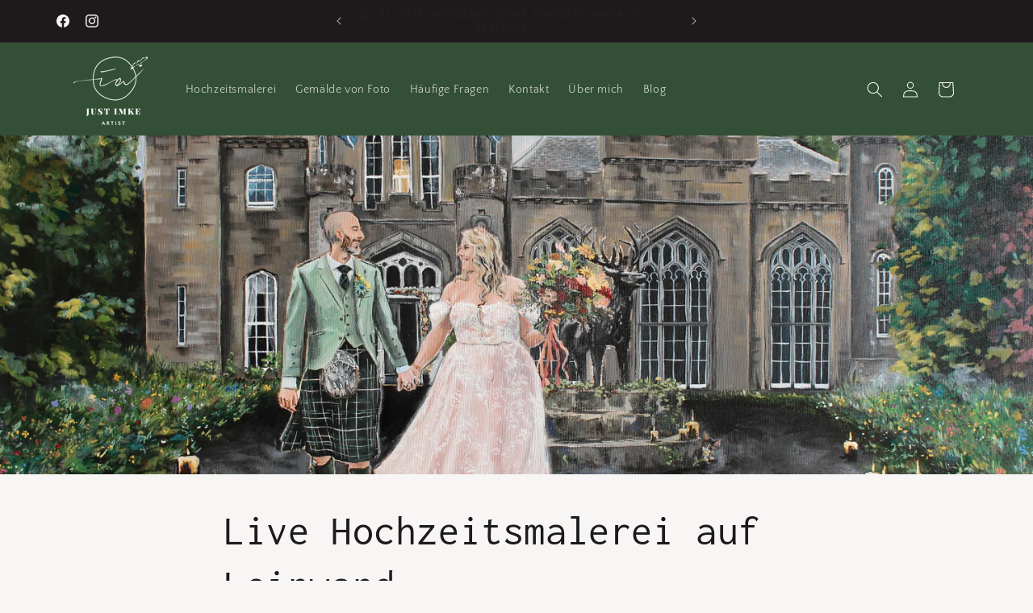

--- FILE ---
content_type: text/html; charset=utf-8
request_url: https://justimke.de/pages/live-painting
body_size: 28051
content:
<!doctype html>
<html class="js" lang="de">
  <head>
    <meta charset="utf-8">
    <meta http-equiv="X-UA-Compatible" content="IE=edge">
    <meta name="viewport" content="width=device-width,initial-scale=1">
    <meta name="theme-color" content="">
    <link rel="canonical" href="https://justimke.de/pages/live-painting"><link rel="icon" type="image/png" href="//justimke.de/cdn/shop/files/211210_Just_Imke-2.png?crop=center&height=32&v=1687962358&width=32"><link rel="preconnect" href="https://fonts.shopifycdn.com" crossorigin><title>
      Live Event Painting – Einzigartige Momente als Kunst festgehalten
 &ndash; Just Imke</title>

    
      <meta name="description" content="Lass dein Event zu einem unvergesslichen Erlebnis werden! Ich halte besondere Momente live als einzigartiges Kunstwerk fest – ideal für Hochzeiten, Jubiläen und mehr.">
    

    

<meta property="og:site_name" content="Just Imke">
<meta property="og:url" content="https://justimke.de/pages/live-painting">
<meta property="og:title" content="Live Event Painting – Einzigartige Momente als Kunst festgehalten">
<meta property="og:type" content="website">
<meta property="og:description" content="Lass dein Event zu einem unvergesslichen Erlebnis werden! Ich halte besondere Momente live als einzigartiges Kunstwerk fest – ideal für Hochzeiten, Jubiläen und mehr."><meta property="og:image" content="http://justimke.de/cdn/shop/files/IMG_0805_5dcb5e63-03af-4590-94c3-0ff6eb38c8ae.jpg?v=1730111416">
  <meta property="og:image:secure_url" content="https://justimke.de/cdn/shop/files/IMG_0805_5dcb5e63-03af-4590-94c3-0ff6eb38c8ae.jpg?v=1730111416">
  <meta property="og:image:width" content="3606">
  <meta property="og:image:height" content="2405"><meta name="twitter:card" content="summary_large_image">
<meta name="twitter:title" content="Live Event Painting – Einzigartige Momente als Kunst festgehalten">
<meta name="twitter:description" content="Lass dein Event zu einem unvergesslichen Erlebnis werden! Ich halte besondere Momente live als einzigartiges Kunstwerk fest – ideal für Hochzeiten, Jubiläen und mehr.">


    <script src="//justimke.de/cdn/shop/t/24/assets/constants.js?v=132983761750457495441742558050" defer="defer"></script>
    <script src="//justimke.de/cdn/shop/t/24/assets/pubsub.js?v=25310214064522200911742558051" defer="defer"></script>
    <script src="//justimke.de/cdn/shop/t/24/assets/global.js?v=184345515105158409801742558050" defer="defer"></script>
    <script src="//justimke.de/cdn/shop/t/24/assets/details-disclosure.js?v=13653116266235556501742558050" defer="defer"></script>
    <script src="//justimke.de/cdn/shop/t/24/assets/details-modal.js?v=25581673532751508451742558050" defer="defer"></script>
    <script src="//justimke.de/cdn/shop/t/24/assets/search-form.js?v=133129549252120666541742558051" defer="defer"></script><script src="//justimke.de/cdn/shop/t/24/assets/animations.js?v=88693664871331136111742558049" defer="defer"></script><script>window.performance && window.performance.mark && window.performance.mark('shopify.content_for_header.start');</script><meta id="shopify-digital-wallet" name="shopify-digital-wallet" content="/50811338901/digital_wallets/dialog">
<meta name="shopify-checkout-api-token" content="08c6bfb199bf9a9b6b0c50c5a3f14147">
<meta id="in-context-paypal-metadata" data-shop-id="50811338901" data-venmo-supported="false" data-environment="production" data-locale="de_DE" data-paypal-v4="true" data-currency="EUR">
<script async="async" src="/checkouts/internal/preloads.js?locale=de-DE"></script>
<link rel="preconnect" href="https://shop.app" crossorigin="anonymous">
<script async="async" src="https://shop.app/checkouts/internal/preloads.js?locale=de-DE&shop_id=50811338901" crossorigin="anonymous"></script>
<script id="apple-pay-shop-capabilities" type="application/json">{"shopId":50811338901,"countryCode":"DE","currencyCode":"EUR","merchantCapabilities":["supports3DS"],"merchantId":"gid:\/\/shopify\/Shop\/50811338901","merchantName":"Just Imke","requiredBillingContactFields":["postalAddress","email"],"requiredShippingContactFields":["postalAddress","email"],"shippingType":"shipping","supportedNetworks":["visa","maestro","masterCard"],"total":{"type":"pending","label":"Just Imke","amount":"1.00"},"shopifyPaymentsEnabled":true,"supportsSubscriptions":true}</script>
<script id="shopify-features" type="application/json">{"accessToken":"08c6bfb199bf9a9b6b0c50c5a3f14147","betas":["rich-media-storefront-analytics"],"domain":"justimke.de","predictiveSearch":true,"shopId":50811338901,"locale":"de"}</script>
<script>var Shopify = Shopify || {};
Shopify.shop = "justimke.myshopify.com";
Shopify.locale = "de";
Shopify.currency = {"active":"EUR","rate":"1.0"};
Shopify.country = "DE";
Shopify.theme = {"name":"New Era","id":179309281544,"schema_name":"Dawn","schema_version":"15.3.0","theme_store_id":887,"role":"main"};
Shopify.theme.handle = "null";
Shopify.theme.style = {"id":null,"handle":null};
Shopify.cdnHost = "justimke.de/cdn";
Shopify.routes = Shopify.routes || {};
Shopify.routes.root = "/";</script>
<script type="module">!function(o){(o.Shopify=o.Shopify||{}).modules=!0}(window);</script>
<script>!function(o){function n(){var o=[];function n(){o.push(Array.prototype.slice.apply(arguments))}return n.q=o,n}var t=o.Shopify=o.Shopify||{};t.loadFeatures=n(),t.autoloadFeatures=n()}(window);</script>
<script>
  window.ShopifyPay = window.ShopifyPay || {};
  window.ShopifyPay.apiHost = "shop.app\/pay";
  window.ShopifyPay.redirectState = null;
</script>
<script id="shop-js-analytics" type="application/json">{"pageType":"page"}</script>
<script defer="defer" async type="module" src="//justimke.de/cdn/shopifycloud/shop-js/modules/v2/client.init-shop-cart-sync_e98Ab_XN.de.esm.js"></script>
<script defer="defer" async type="module" src="//justimke.de/cdn/shopifycloud/shop-js/modules/v2/chunk.common_Pcw9EP95.esm.js"></script>
<script defer="defer" async type="module" src="//justimke.de/cdn/shopifycloud/shop-js/modules/v2/chunk.modal_CzmY4ZhL.esm.js"></script>
<script type="module">
  await import("//justimke.de/cdn/shopifycloud/shop-js/modules/v2/client.init-shop-cart-sync_e98Ab_XN.de.esm.js");
await import("//justimke.de/cdn/shopifycloud/shop-js/modules/v2/chunk.common_Pcw9EP95.esm.js");
await import("//justimke.de/cdn/shopifycloud/shop-js/modules/v2/chunk.modal_CzmY4ZhL.esm.js");

  window.Shopify.SignInWithShop?.initShopCartSync?.({"fedCMEnabled":true,"windoidEnabled":true});

</script>
<script>
  window.Shopify = window.Shopify || {};
  if (!window.Shopify.featureAssets) window.Shopify.featureAssets = {};
  window.Shopify.featureAssets['shop-js'] = {"shop-cart-sync":["modules/v2/client.shop-cart-sync_DazCVyJ3.de.esm.js","modules/v2/chunk.common_Pcw9EP95.esm.js","modules/v2/chunk.modal_CzmY4ZhL.esm.js"],"init-fed-cm":["modules/v2/client.init-fed-cm_D0AulfmK.de.esm.js","modules/v2/chunk.common_Pcw9EP95.esm.js","modules/v2/chunk.modal_CzmY4ZhL.esm.js"],"shop-cash-offers":["modules/v2/client.shop-cash-offers_BISyWFEA.de.esm.js","modules/v2/chunk.common_Pcw9EP95.esm.js","modules/v2/chunk.modal_CzmY4ZhL.esm.js"],"shop-login-button":["modules/v2/client.shop-login-button_D_c1vx_E.de.esm.js","modules/v2/chunk.common_Pcw9EP95.esm.js","modules/v2/chunk.modal_CzmY4ZhL.esm.js"],"pay-button":["modules/v2/client.pay-button_CHADzJ4g.de.esm.js","modules/v2/chunk.common_Pcw9EP95.esm.js","modules/v2/chunk.modal_CzmY4ZhL.esm.js"],"shop-button":["modules/v2/client.shop-button_CQnD2U3v.de.esm.js","modules/v2/chunk.common_Pcw9EP95.esm.js","modules/v2/chunk.modal_CzmY4ZhL.esm.js"],"avatar":["modules/v2/client.avatar_BTnouDA3.de.esm.js"],"init-windoid":["modules/v2/client.init-windoid_CmA0-hrC.de.esm.js","modules/v2/chunk.common_Pcw9EP95.esm.js","modules/v2/chunk.modal_CzmY4ZhL.esm.js"],"init-shop-for-new-customer-accounts":["modules/v2/client.init-shop-for-new-customer-accounts_BCzC_Mib.de.esm.js","modules/v2/client.shop-login-button_D_c1vx_E.de.esm.js","modules/v2/chunk.common_Pcw9EP95.esm.js","modules/v2/chunk.modal_CzmY4ZhL.esm.js"],"init-shop-email-lookup-coordinator":["modules/v2/client.init-shop-email-lookup-coordinator_DYzOit4u.de.esm.js","modules/v2/chunk.common_Pcw9EP95.esm.js","modules/v2/chunk.modal_CzmY4ZhL.esm.js"],"init-shop-cart-sync":["modules/v2/client.init-shop-cart-sync_e98Ab_XN.de.esm.js","modules/v2/chunk.common_Pcw9EP95.esm.js","modules/v2/chunk.modal_CzmY4ZhL.esm.js"],"shop-toast-manager":["modules/v2/client.shop-toast-manager_Bc-1elH8.de.esm.js","modules/v2/chunk.common_Pcw9EP95.esm.js","modules/v2/chunk.modal_CzmY4ZhL.esm.js"],"init-customer-accounts":["modules/v2/client.init-customer-accounts_CqlRHmZs.de.esm.js","modules/v2/client.shop-login-button_D_c1vx_E.de.esm.js","modules/v2/chunk.common_Pcw9EP95.esm.js","modules/v2/chunk.modal_CzmY4ZhL.esm.js"],"init-customer-accounts-sign-up":["modules/v2/client.init-customer-accounts-sign-up_DZmBw6yB.de.esm.js","modules/v2/client.shop-login-button_D_c1vx_E.de.esm.js","modules/v2/chunk.common_Pcw9EP95.esm.js","modules/v2/chunk.modal_CzmY4ZhL.esm.js"],"shop-follow-button":["modules/v2/client.shop-follow-button_Cx-w7rSq.de.esm.js","modules/v2/chunk.common_Pcw9EP95.esm.js","modules/v2/chunk.modal_CzmY4ZhL.esm.js"],"checkout-modal":["modules/v2/client.checkout-modal_Djjmh8qM.de.esm.js","modules/v2/chunk.common_Pcw9EP95.esm.js","modules/v2/chunk.modal_CzmY4ZhL.esm.js"],"shop-login":["modules/v2/client.shop-login_DMZMgoZf.de.esm.js","modules/v2/chunk.common_Pcw9EP95.esm.js","modules/v2/chunk.modal_CzmY4ZhL.esm.js"],"lead-capture":["modules/v2/client.lead-capture_SqejaEd8.de.esm.js","modules/v2/chunk.common_Pcw9EP95.esm.js","modules/v2/chunk.modal_CzmY4ZhL.esm.js"],"payment-terms":["modules/v2/client.payment-terms_DUeEqFTJ.de.esm.js","modules/v2/chunk.common_Pcw9EP95.esm.js","modules/v2/chunk.modal_CzmY4ZhL.esm.js"]};
</script>
<script>(function() {
  var isLoaded = false;
  function asyncLoad() {
    if (isLoaded) return;
    isLoaded = true;
    var urls = ["https:\/\/gdprcdn.b-cdn.net\/js\/gdpr_cookie_consent.min.js?shop=justimke.myshopify.com","https:\/\/static.mailerlite.com\/data\/a\/3265\/3265984\/universal_n0u8n0j4v5.js?shop=justimke.myshopify.com","https:\/\/storage.nfcube.com\/instafeed-95b2c01aea11939d9896d4ccdd5cace0.js?shop=justimke.myshopify.com"];
    for (var i = 0; i < urls.length; i++) {
      var s = document.createElement('script');
      s.type = 'text/javascript';
      s.async = true;
      s.src = urls[i];
      var x = document.getElementsByTagName('script')[0];
      x.parentNode.insertBefore(s, x);
    }
  };
  if(window.attachEvent) {
    window.attachEvent('onload', asyncLoad);
  } else {
    window.addEventListener('load', asyncLoad, false);
  }
})();</script>
<script id="__st">var __st={"a":50811338901,"offset":3600,"reqid":"23185dd5-6b1c-4c2f-91bb-8d9d78dde64e-1769112253","pageurl":"justimke.de\/pages\/live-painting","s":"pages-112886120712","u":"d79b1d6e8095","p":"page","rtyp":"page","rid":112886120712};</script>
<script>window.ShopifyPaypalV4VisibilityTracking = true;</script>
<script id="captcha-bootstrap">!function(){'use strict';const t='contact',e='account',n='new_comment',o=[[t,t],['blogs',n],['comments',n],[t,'customer']],c=[[e,'customer_login'],[e,'guest_login'],[e,'recover_customer_password'],[e,'create_customer']],r=t=>t.map((([t,e])=>`form[action*='/${t}']:not([data-nocaptcha='true']) input[name='form_type'][value='${e}']`)).join(','),a=t=>()=>t?[...document.querySelectorAll(t)].map((t=>t.form)):[];function s(){const t=[...o],e=r(t);return a(e)}const i='password',u='form_key',d=['recaptcha-v3-token','g-recaptcha-response','h-captcha-response',i],f=()=>{try{return window.sessionStorage}catch{return}},m='__shopify_v',_=t=>t.elements[u];function p(t,e,n=!1){try{const o=window.sessionStorage,c=JSON.parse(o.getItem(e)),{data:r}=function(t){const{data:e,action:n}=t;return t[m]||n?{data:e,action:n}:{data:t,action:n}}(c);for(const[e,n]of Object.entries(r))t.elements[e]&&(t.elements[e].value=n);n&&o.removeItem(e)}catch(o){console.error('form repopulation failed',{error:o})}}const l='form_type',E='cptcha';function T(t){t.dataset[E]=!0}const w=window,h=w.document,L='Shopify',v='ce_forms',y='captcha';let A=!1;((t,e)=>{const n=(g='f06e6c50-85a8-45c8-87d0-21a2b65856fe',I='https://cdn.shopify.com/shopifycloud/storefront-forms-hcaptcha/ce_storefront_forms_captcha_hcaptcha.v1.5.2.iife.js',D={infoText:'Durch hCaptcha geschützt',privacyText:'Datenschutz',termsText:'Allgemeine Geschäftsbedingungen'},(t,e,n)=>{const o=w[L][v],c=o.bindForm;if(c)return c(t,g,e,D).then(n);var r;o.q.push([[t,g,e,D],n]),r=I,A||(h.body.append(Object.assign(h.createElement('script'),{id:'captcha-provider',async:!0,src:r})),A=!0)});var g,I,D;w[L]=w[L]||{},w[L][v]=w[L][v]||{},w[L][v].q=[],w[L][y]=w[L][y]||{},w[L][y].protect=function(t,e){n(t,void 0,e),T(t)},Object.freeze(w[L][y]),function(t,e,n,w,h,L){const[v,y,A,g]=function(t,e,n){const i=e?o:[],u=t?c:[],d=[...i,...u],f=r(d),m=r(i),_=r(d.filter((([t,e])=>n.includes(e))));return[a(f),a(m),a(_),s()]}(w,h,L),I=t=>{const e=t.target;return e instanceof HTMLFormElement?e:e&&e.form},D=t=>v().includes(t);t.addEventListener('submit',(t=>{const e=I(t);if(!e)return;const n=D(e)&&!e.dataset.hcaptchaBound&&!e.dataset.recaptchaBound,o=_(e),c=g().includes(e)&&(!o||!o.value);(n||c)&&t.preventDefault(),c&&!n&&(function(t){try{if(!f())return;!function(t){const e=f();if(!e)return;const n=_(t);if(!n)return;const o=n.value;o&&e.removeItem(o)}(t);const e=Array.from(Array(32),(()=>Math.random().toString(36)[2])).join('');!function(t,e){_(t)||t.append(Object.assign(document.createElement('input'),{type:'hidden',name:u})),t.elements[u].value=e}(t,e),function(t,e){const n=f();if(!n)return;const o=[...t.querySelectorAll(`input[type='${i}']`)].map((({name:t})=>t)),c=[...d,...o],r={};for(const[a,s]of new FormData(t).entries())c.includes(a)||(r[a]=s);n.setItem(e,JSON.stringify({[m]:1,action:t.action,data:r}))}(t,e)}catch(e){console.error('failed to persist form',e)}}(e),e.submit())}));const S=(t,e)=>{t&&!t.dataset[E]&&(n(t,e.some((e=>e===t))),T(t))};for(const o of['focusin','change'])t.addEventListener(o,(t=>{const e=I(t);D(e)&&S(e,y())}));const B=e.get('form_key'),M=e.get(l),P=B&&M;t.addEventListener('DOMContentLoaded',(()=>{const t=y();if(P)for(const e of t)e.elements[l].value===M&&p(e,B);[...new Set([...A(),...v().filter((t=>'true'===t.dataset.shopifyCaptcha))])].forEach((e=>S(e,t)))}))}(h,new URLSearchParams(w.location.search),n,t,e,['guest_login'])})(!0,!0)}();</script>
<script integrity="sha256-4kQ18oKyAcykRKYeNunJcIwy7WH5gtpwJnB7kiuLZ1E=" data-source-attribution="shopify.loadfeatures" defer="defer" src="//justimke.de/cdn/shopifycloud/storefront/assets/storefront/load_feature-a0a9edcb.js" crossorigin="anonymous"></script>
<script crossorigin="anonymous" defer="defer" src="//justimke.de/cdn/shopifycloud/storefront/assets/shopify_pay/storefront-65b4c6d7.js?v=20250812"></script>
<script data-source-attribution="shopify.dynamic_checkout.dynamic.init">var Shopify=Shopify||{};Shopify.PaymentButton=Shopify.PaymentButton||{isStorefrontPortableWallets:!0,init:function(){window.Shopify.PaymentButton.init=function(){};var t=document.createElement("script");t.src="https://justimke.de/cdn/shopifycloud/portable-wallets/latest/portable-wallets.de.js",t.type="module",document.head.appendChild(t)}};
</script>
<script data-source-attribution="shopify.dynamic_checkout.buyer_consent">
  function portableWalletsHideBuyerConsent(e){var t=document.getElementById("shopify-buyer-consent"),n=document.getElementById("shopify-subscription-policy-button");t&&n&&(t.classList.add("hidden"),t.setAttribute("aria-hidden","true"),n.removeEventListener("click",e))}function portableWalletsShowBuyerConsent(e){var t=document.getElementById("shopify-buyer-consent"),n=document.getElementById("shopify-subscription-policy-button");t&&n&&(t.classList.remove("hidden"),t.removeAttribute("aria-hidden"),n.addEventListener("click",e))}window.Shopify?.PaymentButton&&(window.Shopify.PaymentButton.hideBuyerConsent=portableWalletsHideBuyerConsent,window.Shopify.PaymentButton.showBuyerConsent=portableWalletsShowBuyerConsent);
</script>
<script data-source-attribution="shopify.dynamic_checkout.cart.bootstrap">document.addEventListener("DOMContentLoaded",(function(){function t(){return document.querySelector("shopify-accelerated-checkout-cart, shopify-accelerated-checkout")}if(t())Shopify.PaymentButton.init();else{new MutationObserver((function(e,n){t()&&(Shopify.PaymentButton.init(),n.disconnect())})).observe(document.body,{childList:!0,subtree:!0})}}));
</script>
<link id="shopify-accelerated-checkout-styles" rel="stylesheet" media="screen" href="https://justimke.de/cdn/shopifycloud/portable-wallets/latest/accelerated-checkout-backwards-compat.css" crossorigin="anonymous">
<style id="shopify-accelerated-checkout-cart">
        #shopify-buyer-consent {
  margin-top: 1em;
  display: inline-block;
  width: 100%;
}

#shopify-buyer-consent.hidden {
  display: none;
}

#shopify-subscription-policy-button {
  background: none;
  border: none;
  padding: 0;
  text-decoration: underline;
  font-size: inherit;
  cursor: pointer;
}

#shopify-subscription-policy-button::before {
  box-shadow: none;
}

      </style>
<script id="sections-script" data-sections="header" defer="defer" src="//justimke.de/cdn/shop/t/24/compiled_assets/scripts.js?v=1607"></script>
<script>window.performance && window.performance.mark && window.performance.mark('shopify.content_for_header.end');</script>


    <style data-shopify>
      @font-face {
  font-family: "Quattrocento Sans";
  font-weight: 400;
  font-style: normal;
  font-display: swap;
  src: url("//justimke.de/cdn/fonts/quattrocento_sans/quattrocentosans_n4.ce5e9bf514e68f53bdd875976847cf755c702eaa.woff2") format("woff2"),
       url("//justimke.de/cdn/fonts/quattrocento_sans/quattrocentosans_n4.44bbfb57d228eb8bb083d1f98e7d96e16137abce.woff") format("woff");
}

      @font-face {
  font-family: "Quattrocento Sans";
  font-weight: 700;
  font-style: normal;
  font-display: swap;
  src: url("//justimke.de/cdn/fonts/quattrocento_sans/quattrocentosans_n7.bdda9092621b2e3b4284b12e8f0c092969b176c1.woff2") format("woff2"),
       url("//justimke.de/cdn/fonts/quattrocento_sans/quattrocentosans_n7.3f8ab2a91343269966c4aa4831bcd588e7ce07b9.woff") format("woff");
}

      @font-face {
  font-family: "Quattrocento Sans";
  font-weight: 400;
  font-style: italic;
  font-display: swap;
  src: url("//justimke.de/cdn/fonts/quattrocento_sans/quattrocentosans_i4.4f70b1e78f59fa1468e3436ab863ff0bf71e71bb.woff2") format("woff2"),
       url("//justimke.de/cdn/fonts/quattrocento_sans/quattrocentosans_i4.b695efef5d957af404945574b7239740f79b899f.woff") format("woff");
}

      @font-face {
  font-family: "Quattrocento Sans";
  font-weight: 700;
  font-style: italic;
  font-display: swap;
  src: url("//justimke.de/cdn/fonts/quattrocento_sans/quattrocentosans_i7.49d754c8032546c24062cf385f8660abbb11ef1e.woff2") format("woff2"),
       url("//justimke.de/cdn/fonts/quattrocento_sans/quattrocentosans_i7.567b0b818999022d5a9ccb99542d8ff8cdb497df.woff") format("woff");
}

      @font-face {
  font-family: Inconsolata;
  font-weight: 400;
  font-style: normal;
  font-display: swap;
  src: url("//justimke.de/cdn/fonts/inconsolata/inconsolata_n4.8e0be9241e16b6e6311249bed21adcbee343bcd1.woff2") format("woff2"),
       url("//justimke.de/cdn/fonts/inconsolata/inconsolata_n4.c913b3219f7cc7a03a6565e54733068641b83be2.woff") format("woff");
}


      
        :root,
        .color-background-1 {
          --color-background: 247,246,244;
        
          --gradient-background: #f7f6f4;
        

        

        --color-foreground: 28,26,26;
        --color-background-contrast: 193,186,170;
        --color-shadow: 28,26,26;
        --color-button: 166,165,149;
        --color-button-text: 249,244,244;
        --color-secondary-button: 247,246,244;
        --color-secondary-button-text: 123,131,130;
        --color-link: 123,131,130;
        --color-badge-foreground: 28,26,26;
        --color-badge-background: 247,246,244;
        --color-badge-border: 28,26,26;
        --payment-terms-background-color: rgb(247 246 244);
      }
      
        
        .color-background-2 {
          --color-background: 193,188,174;
        
          --gradient-background: #c1bcae;
        

        

        --color-foreground: 28,26,26;
        --color-background-contrast: 136,127,104;
        --color-shadow: 28,26,26;
        --color-button: 28,26,26;
        --color-button-text: 193,188,174;
        --color-secondary-button: 193,188,174;
        --color-secondary-button-text: 28,26,26;
        --color-link: 28,26,26;
        --color-badge-foreground: 28,26,26;
        --color-badge-background: 193,188,174;
        --color-badge-border: 28,26,26;
        --payment-terms-background-color: rgb(193 188 174);
      }
      
        
        .color-inverse {
          --color-background: 28,26,26;
        
          --gradient-background: #1c1a1a;
        

        

        --color-foreground: 247,246,244;
        --color-background-contrast: 41,38,38;
        --color-shadow: 28,26,26;
        --color-button: 247,246,244;
        --color-button-text: 28,26,26;
        --color-secondary-button: 28,26,26;
        --color-secondary-button-text: 247,246,244;
        --color-link: 247,246,244;
        --color-badge-foreground: 247,246,244;
        --color-badge-background: 28,26,26;
        --color-badge-border: 247,246,244;
        --payment-terms-background-color: rgb(28 26 26);
      }
      
        
        .color-accent-1 {
          --color-background: 170,169,164;
        
          --gradient-background: #aaa9a4;
        

        

        --color-foreground: 249,244,244;
        --color-background-contrast: 107,106,100;
        --color-shadow: 28,26,26;
        --color-button: 249,244,244;
        --color-button-text: 166,165,149;
        --color-secondary-button: 170,169,164;
        --color-secondary-button-text: 249,244,244;
        --color-link: 249,244,244;
        --color-badge-foreground: 249,244,244;
        --color-badge-background: 170,169,164;
        --color-badge-border: 249,244,244;
        --payment-terms-background-color: rgb(170 169 164);
      }
      
        
        .color-accent-2 {
          --color-background: 59,137,164;
        
          --gradient-background: #3b89a4;
        

        

        --color-foreground: 249,244,244;
        --color-background-contrast: 25,59,70;
        --color-shadow: 28,26,26;
        --color-button: 249,244,244;
        --color-button-text: 67,120,140;
        --color-secondary-button: 59,137,164;
        --color-secondary-button-text: 249,244,244;
        --color-link: 249,244,244;
        --color-badge-foreground: 249,244,244;
        --color-badge-background: 59,137,164;
        --color-badge-border: 249,244,244;
        --payment-terms-background-color: rgb(59 137 164);
      }
      
        
        .color-scheme-16e28ec5-e999-494e-af92-a7924cefd009 {
          --color-background: 13,65,94;
        
          --gradient-background: #0d415e;
        

        

        --color-foreground: 247,247,244;
        --color-background-contrast: 16,80,116;
        --color-shadow: 28,26,26;
        --color-button: 13,65,94;
        --color-button-text: 249,244,244;
        --color-secondary-button: 13,65,94;
        --color-secondary-button-text: 247,247,244;
        --color-link: 247,247,244;
        --color-badge-foreground: 247,247,244;
        --color-badge-background: 13,65,94;
        --color-badge-border: 247,247,244;
        --payment-terms-background-color: rgb(13 65 94);
      }
      
        
        .color-scheme-e1da877a-fce1-46f8-a91c-7acc7a30a091 {
          --color-background: 207,198,237;
        
          --gradient-background: #cfc6ed;
        

        

        --color-foreground: 247,246,244;
        --color-background-contrast: 125,101,206;
        --color-shadow: 28,26,26;
        --color-button: 247,246,244;
        --color-button-text: 168,147,236;
        --color-secondary-button: 207,198,237;
        --color-secondary-button-text: 123,131,130;
        --color-link: 123,131,130;
        --color-badge-foreground: 247,246,244;
        --color-badge-background: 207,198,237;
        --color-badge-border: 247,246,244;
        --payment-terms-background-color: rgb(207 198 237);
      }
      
        
        .color-scheme-289c353b-fceb-42ab-afde-fc25d1fd7c66 {
          --color-background: 221,166,135;
        
          --gradient-background: #dda687;
        

        

        --color-foreground: 247,246,244;
        --color-background-contrast: 178,96,50;
        --color-shadow: 28,26,26;
        --color-button: 247,246,244;
        --color-button-text: 237,126,61;
        --color-secondary-button: 221,166,135;
        --color-secondary-button-text: 123,131,130;
        --color-link: 123,131,130;
        --color-badge-foreground: 247,246,244;
        --color-badge-background: 221,166,135;
        --color-badge-border: 247,246,244;
        --payment-terms-background-color: rgb(221 166 135);
      }
      
        
        .color-scheme-b8f1a937-c2fb-43f8-849a-8f739ef9ab12 {
          --color-background: 115,198,223;
        
          --gradient-background: #73c6df;
        

        

        --color-foreground: 247,246,244;
        --color-background-contrast: 39,141,171;
        --color-shadow: 28,26,26;
        --color-button: 247,246,244;
        --color-button-text: 95,167,224;
        --color-secondary-button: 115,198,223;
        --color-secondary-button-text: 123,131,130;
        --color-link: 123,131,130;
        --color-badge-foreground: 247,246,244;
        --color-badge-background: 115,198,223;
        --color-badge-border: 247,246,244;
        --payment-terms-background-color: rgb(115 198 223);
      }
      
        
        .color-scheme-fb25d1a9-130b-41c0-968c-64c4b6a94993 {
          --color-background: 51,79,53;
        
          --gradient-background: #334f35;
        

        

        --color-foreground: 245,247,244;
        --color-background-contrast: 1,2,1;
        --color-shadow: 28,26,26;
        --color-button: 166,165,149;
        --color-button-text: 249,244,244;
        --color-secondary-button: 51,79,53;
        --color-secondary-button-text: 123,131,130;
        --color-link: 123,131,130;
        --color-badge-foreground: 245,247,244;
        --color-badge-background: 51,79,53;
        --color-badge-border: 245,247,244;
        --payment-terms-background-color: rgb(51 79 53);
      }
      
        
        .color-scheme-4855b781-4b43-4104-a85e-9778186d7248 {
          --color-background: 93,120,93;
        
          --gradient-background: #5d785d;
        

        

        --color-foreground: 244,247,244;
        --color-background-contrast: 37,48,37;
        --color-shadow: 28,26,26;
        --color-button: 166,165,149;
        --color-button-text: 249,244,244;
        --color-secondary-button: 93,120,93;
        --color-secondary-button-text: 237,225,198;
        --color-link: 237,225,198;
        --color-badge-foreground: 244,247,244;
        --color-badge-background: 93,120,93;
        --color-badge-border: 244,247,244;
        --payment-terms-background-color: rgb(93 120 93);
      }
      

      body, .color-background-1, .color-background-2, .color-inverse, .color-accent-1, .color-accent-2, .color-scheme-16e28ec5-e999-494e-af92-a7924cefd009, .color-scheme-e1da877a-fce1-46f8-a91c-7acc7a30a091, .color-scheme-289c353b-fceb-42ab-afde-fc25d1fd7c66, .color-scheme-b8f1a937-c2fb-43f8-849a-8f739ef9ab12, .color-scheme-fb25d1a9-130b-41c0-968c-64c4b6a94993, .color-scheme-4855b781-4b43-4104-a85e-9778186d7248 {
        color: rgba(var(--color-foreground), 0.75);
        background-color: rgb(var(--color-background));
      }

      :root {
        --font-body-family: "Quattrocento Sans", sans-serif;
        --font-body-style: normal;
        --font-body-weight: 400;
        --font-body-weight-bold: 700;

        --font-heading-family: Inconsolata, monospace;
        --font-heading-style: normal;
        --font-heading-weight: 400;

        --font-body-scale: 1.0;
        --font-heading-scale: 1.0;

        --media-padding: px;
        --media-border-opacity: 0.05;
        --media-border-width: 1px;
        --media-radius: 0px;
        --media-shadow-opacity: 0.0;
        --media-shadow-horizontal-offset: 0px;
        --media-shadow-vertical-offset: 0px;
        --media-shadow-blur-radius: 0px;
        --media-shadow-visible: 0;

        --page-width: 120rem;
        --page-width-margin: 0rem;

        --product-card-image-padding: 0.0rem;
        --product-card-corner-radius: 0.0rem;
        --product-card-text-alignment: left;
        --product-card-border-width: 0.0rem;
        --product-card-border-opacity: 0.0;
        --product-card-shadow-opacity: 0.1;
        --product-card-shadow-visible: 1;
        --product-card-shadow-horizontal-offset: 0.0rem;
        --product-card-shadow-vertical-offset: 0.0rem;
        --product-card-shadow-blur-radius: 0.0rem;

        --collection-card-image-padding: 0.0rem;
        --collection-card-corner-radius: 0.0rem;
        --collection-card-text-alignment: left;
        --collection-card-border-width: 0.0rem;
        --collection-card-border-opacity: 0.0;
        --collection-card-shadow-opacity: 0.1;
        --collection-card-shadow-visible: 1;
        --collection-card-shadow-horizontal-offset: 0.0rem;
        --collection-card-shadow-vertical-offset: 0.0rem;
        --collection-card-shadow-blur-radius: 0.0rem;

        --blog-card-image-padding: 0.0rem;
        --blog-card-corner-radius: 0.0rem;
        --blog-card-text-alignment: left;
        --blog-card-border-width: 0.0rem;
        --blog-card-border-opacity: 0.0;
        --blog-card-shadow-opacity: 0.1;
        --blog-card-shadow-visible: 1;
        --blog-card-shadow-horizontal-offset: 0.0rem;
        --blog-card-shadow-vertical-offset: 0.0rem;
        --blog-card-shadow-blur-radius: 0.0rem;

        --badge-corner-radius: 4.0rem;

        --popup-border-width: 1px;
        --popup-border-opacity: 0.1;
        --popup-corner-radius: 0px;
        --popup-shadow-opacity: 0.0;
        --popup-shadow-horizontal-offset: 0px;
        --popup-shadow-vertical-offset: 0px;
        --popup-shadow-blur-radius: 0px;

        --drawer-border-width: 1px;
        --drawer-border-opacity: 0.1;
        --drawer-shadow-opacity: 0.0;
        --drawer-shadow-horizontal-offset: 0px;
        --drawer-shadow-vertical-offset: 0px;
        --drawer-shadow-blur-radius: 0px;

        --spacing-sections-desktop: 0px;
        --spacing-sections-mobile: 0px;

        --grid-desktop-vertical-spacing: 8px;
        --grid-desktop-horizontal-spacing: 8px;
        --grid-mobile-vertical-spacing: 4px;
        --grid-mobile-horizontal-spacing: 4px;

        --text-boxes-border-opacity: 0.0;
        --text-boxes-border-width: 0px;
        --text-boxes-radius: 0px;
        --text-boxes-shadow-opacity: 0.0;
        --text-boxes-shadow-visible: 0;
        --text-boxes-shadow-horizontal-offset: 0px;
        --text-boxes-shadow-vertical-offset: 0px;
        --text-boxes-shadow-blur-radius: 0px;

        --buttons-radius: 0px;
        --buttons-radius-outset: 0px;
        --buttons-border-width: 1px;
        --buttons-border-opacity: 1.0;
        --buttons-shadow-opacity: 0.0;
        --buttons-shadow-visible: 0;
        --buttons-shadow-horizontal-offset: 0px;
        --buttons-shadow-vertical-offset: 0px;
        --buttons-shadow-blur-radius: 0px;
        --buttons-border-offset: 0px;

        --inputs-radius: 0px;
        --inputs-border-width: 1px;
        --inputs-border-opacity: 0.55;
        --inputs-shadow-opacity: 0.0;
        --inputs-shadow-horizontal-offset: 0px;
        --inputs-margin-offset: 0px;
        --inputs-shadow-vertical-offset: 0px;
        --inputs-shadow-blur-radius: 0px;
        --inputs-radius-outset: 0px;

        --variant-pills-radius: 40px;
        --variant-pills-border-width: 1px;
        --variant-pills-border-opacity: 0.55;
        --variant-pills-shadow-opacity: 0.0;
        --variant-pills-shadow-horizontal-offset: 0px;
        --variant-pills-shadow-vertical-offset: 0px;
        --variant-pills-shadow-blur-radius: 0px;
      }

      *,
      *::before,
      *::after {
        box-sizing: inherit;
      }

      html {
        box-sizing: border-box;
        font-size: calc(var(--font-body-scale) * 62.5%);
        height: 100%;
      }

      body {
        display: grid;
        grid-template-rows: auto auto 1fr auto;
        grid-template-columns: 100%;
        min-height: 100%;
        margin: 0;
        font-size: 1.5rem;
        letter-spacing: 0.06rem;
        line-height: calc(1 + 0.8 / var(--font-body-scale));
        font-family: var(--font-body-family);
        font-style: var(--font-body-style);
        font-weight: var(--font-body-weight);
      }

      @media screen and (min-width: 750px) {
        body {
          font-size: 1.6rem;
        }
      }
    </style>

    <link href="//justimke.de/cdn/shop/t/24/assets/base.css?v=159841507637079171801742558049" rel="stylesheet" type="text/css" media="all" />
    <link rel="stylesheet" href="//justimke.de/cdn/shop/t/24/assets/component-cart-items.css?v=123238115697927560811742558050" media="print" onload="this.media='all'">
      <link rel="preload" as="font" href="//justimke.de/cdn/fonts/quattrocento_sans/quattrocentosans_n4.ce5e9bf514e68f53bdd875976847cf755c702eaa.woff2" type="font/woff2" crossorigin>
      

      <link rel="preload" as="font" href="//justimke.de/cdn/fonts/inconsolata/inconsolata_n4.8e0be9241e16b6e6311249bed21adcbee343bcd1.woff2" type="font/woff2" crossorigin>
      
<link
        rel="stylesheet"
        href="//justimke.de/cdn/shop/t/24/assets/component-predictive-search.css?v=118923337488134913561742558050"
        media="print"
        onload="this.media='all'"
      ><script>
      if (Shopify.designMode) {
        document.documentElement.classList.add('shopify-design-mode');
      }
    </script>
  <link href="https://monorail-edge.shopifysvc.com" rel="dns-prefetch">
<script>(function(){if ("sendBeacon" in navigator && "performance" in window) {try {var session_token_from_headers = performance.getEntriesByType('navigation')[0].serverTiming.find(x => x.name == '_s').description;} catch {var session_token_from_headers = undefined;}var session_cookie_matches = document.cookie.match(/_shopify_s=([^;]*)/);var session_token_from_cookie = session_cookie_matches && session_cookie_matches.length === 2 ? session_cookie_matches[1] : "";var session_token = session_token_from_headers || session_token_from_cookie || "";function handle_abandonment_event(e) {var entries = performance.getEntries().filter(function(entry) {return /monorail-edge.shopifysvc.com/.test(entry.name);});if (!window.abandonment_tracked && entries.length === 0) {window.abandonment_tracked = true;var currentMs = Date.now();var navigation_start = performance.timing.navigationStart;var payload = {shop_id: 50811338901,url: window.location.href,navigation_start,duration: currentMs - navigation_start,session_token,page_type: "page"};window.navigator.sendBeacon("https://monorail-edge.shopifysvc.com/v1/produce", JSON.stringify({schema_id: "online_store_buyer_site_abandonment/1.1",payload: payload,metadata: {event_created_at_ms: currentMs,event_sent_at_ms: currentMs}}));}}window.addEventListener('pagehide', handle_abandonment_event);}}());</script>
<script id="web-pixels-manager-setup">(function e(e,d,r,n,o){if(void 0===o&&(o={}),!Boolean(null===(a=null===(i=window.Shopify)||void 0===i?void 0:i.analytics)||void 0===a?void 0:a.replayQueue)){var i,a;window.Shopify=window.Shopify||{};var t=window.Shopify;t.analytics=t.analytics||{};var s=t.analytics;s.replayQueue=[],s.publish=function(e,d,r){return s.replayQueue.push([e,d,r]),!0};try{self.performance.mark("wpm:start")}catch(e){}var l=function(){var e={modern:/Edge?\/(1{2}[4-9]|1[2-9]\d|[2-9]\d{2}|\d{4,})\.\d+(\.\d+|)|Firefox\/(1{2}[4-9]|1[2-9]\d|[2-9]\d{2}|\d{4,})\.\d+(\.\d+|)|Chrom(ium|e)\/(9{2}|\d{3,})\.\d+(\.\d+|)|(Maci|X1{2}).+ Version\/(15\.\d+|(1[6-9]|[2-9]\d|\d{3,})\.\d+)([,.]\d+|)( \(\w+\)|)( Mobile\/\w+|) Safari\/|Chrome.+OPR\/(9{2}|\d{3,})\.\d+\.\d+|(CPU[ +]OS|iPhone[ +]OS|CPU[ +]iPhone|CPU IPhone OS|CPU iPad OS)[ +]+(15[._]\d+|(1[6-9]|[2-9]\d|\d{3,})[._]\d+)([._]\d+|)|Android:?[ /-](13[3-9]|1[4-9]\d|[2-9]\d{2}|\d{4,})(\.\d+|)(\.\d+|)|Android.+Firefox\/(13[5-9]|1[4-9]\d|[2-9]\d{2}|\d{4,})\.\d+(\.\d+|)|Android.+Chrom(ium|e)\/(13[3-9]|1[4-9]\d|[2-9]\d{2}|\d{4,})\.\d+(\.\d+|)|SamsungBrowser\/([2-9]\d|\d{3,})\.\d+/,legacy:/Edge?\/(1[6-9]|[2-9]\d|\d{3,})\.\d+(\.\d+|)|Firefox\/(5[4-9]|[6-9]\d|\d{3,})\.\d+(\.\d+|)|Chrom(ium|e)\/(5[1-9]|[6-9]\d|\d{3,})\.\d+(\.\d+|)([\d.]+$|.*Safari\/(?![\d.]+ Edge\/[\d.]+$))|(Maci|X1{2}).+ Version\/(10\.\d+|(1[1-9]|[2-9]\d|\d{3,})\.\d+)([,.]\d+|)( \(\w+\)|)( Mobile\/\w+|) Safari\/|Chrome.+OPR\/(3[89]|[4-9]\d|\d{3,})\.\d+\.\d+|(CPU[ +]OS|iPhone[ +]OS|CPU[ +]iPhone|CPU IPhone OS|CPU iPad OS)[ +]+(10[._]\d+|(1[1-9]|[2-9]\d|\d{3,})[._]\d+)([._]\d+|)|Android:?[ /-](13[3-9]|1[4-9]\d|[2-9]\d{2}|\d{4,})(\.\d+|)(\.\d+|)|Mobile Safari.+OPR\/([89]\d|\d{3,})\.\d+\.\d+|Android.+Firefox\/(13[5-9]|1[4-9]\d|[2-9]\d{2}|\d{4,})\.\d+(\.\d+|)|Android.+Chrom(ium|e)\/(13[3-9]|1[4-9]\d|[2-9]\d{2}|\d{4,})\.\d+(\.\d+|)|Android.+(UC? ?Browser|UCWEB|U3)[ /]?(15\.([5-9]|\d{2,})|(1[6-9]|[2-9]\d|\d{3,})\.\d+)\.\d+|SamsungBrowser\/(5\.\d+|([6-9]|\d{2,})\.\d+)|Android.+MQ{2}Browser\/(14(\.(9|\d{2,})|)|(1[5-9]|[2-9]\d|\d{3,})(\.\d+|))(\.\d+|)|K[Aa][Ii]OS\/(3\.\d+|([4-9]|\d{2,})\.\d+)(\.\d+|)/},d=e.modern,r=e.legacy,n=navigator.userAgent;return n.match(d)?"modern":n.match(r)?"legacy":"unknown"}(),u="modern"===l?"modern":"legacy",c=(null!=n?n:{modern:"",legacy:""})[u],f=function(e){return[e.baseUrl,"/wpm","/b",e.hashVersion,"modern"===e.buildTarget?"m":"l",".js"].join("")}({baseUrl:d,hashVersion:r,buildTarget:u}),m=function(e){var d=e.version,r=e.bundleTarget,n=e.surface,o=e.pageUrl,i=e.monorailEndpoint;return{emit:function(e){var a=e.status,t=e.errorMsg,s=(new Date).getTime(),l=JSON.stringify({metadata:{event_sent_at_ms:s},events:[{schema_id:"web_pixels_manager_load/3.1",payload:{version:d,bundle_target:r,page_url:o,status:a,surface:n,error_msg:t},metadata:{event_created_at_ms:s}}]});if(!i)return console&&console.warn&&console.warn("[Web Pixels Manager] No Monorail endpoint provided, skipping logging."),!1;try{return self.navigator.sendBeacon.bind(self.navigator)(i,l)}catch(e){}var u=new XMLHttpRequest;try{return u.open("POST",i,!0),u.setRequestHeader("Content-Type","text/plain"),u.send(l),!0}catch(e){return console&&console.warn&&console.warn("[Web Pixels Manager] Got an unhandled error while logging to Monorail."),!1}}}}({version:r,bundleTarget:l,surface:e.surface,pageUrl:self.location.href,monorailEndpoint:e.monorailEndpoint});try{o.browserTarget=l,function(e){var d=e.src,r=e.async,n=void 0===r||r,o=e.onload,i=e.onerror,a=e.sri,t=e.scriptDataAttributes,s=void 0===t?{}:t,l=document.createElement("script"),u=document.querySelector("head"),c=document.querySelector("body");if(l.async=n,l.src=d,a&&(l.integrity=a,l.crossOrigin="anonymous"),s)for(var f in s)if(Object.prototype.hasOwnProperty.call(s,f))try{l.dataset[f]=s[f]}catch(e){}if(o&&l.addEventListener("load",o),i&&l.addEventListener("error",i),u)u.appendChild(l);else{if(!c)throw new Error("Did not find a head or body element to append the script");c.appendChild(l)}}({src:f,async:!0,onload:function(){if(!function(){var e,d;return Boolean(null===(d=null===(e=window.Shopify)||void 0===e?void 0:e.analytics)||void 0===d?void 0:d.initialized)}()){var d=window.webPixelsManager.init(e)||void 0;if(d){var r=window.Shopify.analytics;r.replayQueue.forEach((function(e){var r=e[0],n=e[1],o=e[2];d.publishCustomEvent(r,n,o)})),r.replayQueue=[],r.publish=d.publishCustomEvent,r.visitor=d.visitor,r.initialized=!0}}},onerror:function(){return m.emit({status:"failed",errorMsg:"".concat(f," has failed to load")})},sri:function(e){var d=/^sha384-[A-Za-z0-9+/=]+$/;return"string"==typeof e&&d.test(e)}(c)?c:"",scriptDataAttributes:o}),m.emit({status:"loading"})}catch(e){m.emit({status:"failed",errorMsg:(null==e?void 0:e.message)||"Unknown error"})}}})({shopId: 50811338901,storefrontBaseUrl: "https://justimke.de",extensionsBaseUrl: "https://extensions.shopifycdn.com/cdn/shopifycloud/web-pixels-manager",monorailEndpoint: "https://monorail-edge.shopifysvc.com/unstable/produce_batch",surface: "storefront-renderer",enabledBetaFlags: ["2dca8a86"],webPixelsConfigList: [{"id":"422969608","configuration":"{\"pixel_id\":\"2534595820165091\",\"pixel_type\":\"facebook_pixel\",\"metaapp_system_user_token\":\"-\"}","eventPayloadVersion":"v1","runtimeContext":"OPEN","scriptVersion":"ca16bc87fe92b6042fbaa3acc2fbdaa6","type":"APP","apiClientId":2329312,"privacyPurposes":["ANALYTICS","MARKETING","SALE_OF_DATA"],"dataSharingAdjustments":{"protectedCustomerApprovalScopes":["read_customer_address","read_customer_email","read_customer_name","read_customer_personal_data","read_customer_phone"]}},{"id":"shopify-app-pixel","configuration":"{}","eventPayloadVersion":"v1","runtimeContext":"STRICT","scriptVersion":"0450","apiClientId":"shopify-pixel","type":"APP","privacyPurposes":["ANALYTICS","MARKETING"]},{"id":"shopify-custom-pixel","eventPayloadVersion":"v1","runtimeContext":"LAX","scriptVersion":"0450","apiClientId":"shopify-pixel","type":"CUSTOM","privacyPurposes":["ANALYTICS","MARKETING"]}],isMerchantRequest: false,initData: {"shop":{"name":"Just Imke","paymentSettings":{"currencyCode":"EUR"},"myshopifyDomain":"justimke.myshopify.com","countryCode":"DE","storefrontUrl":"https:\/\/justimke.de"},"customer":null,"cart":null,"checkout":null,"productVariants":[],"purchasingCompany":null},},"https://justimke.de/cdn","fcfee988w5aeb613cpc8e4bc33m6693e112",{"modern":"","legacy":""},{"shopId":"50811338901","storefrontBaseUrl":"https:\/\/justimke.de","extensionBaseUrl":"https:\/\/extensions.shopifycdn.com\/cdn\/shopifycloud\/web-pixels-manager","surface":"storefront-renderer","enabledBetaFlags":"[\"2dca8a86\"]","isMerchantRequest":"false","hashVersion":"fcfee988w5aeb613cpc8e4bc33m6693e112","publish":"custom","events":"[[\"page_viewed\",{}]]"});</script><script>
  window.ShopifyAnalytics = window.ShopifyAnalytics || {};
  window.ShopifyAnalytics.meta = window.ShopifyAnalytics.meta || {};
  window.ShopifyAnalytics.meta.currency = 'EUR';
  var meta = {"page":{"pageType":"page","resourceType":"page","resourceId":112886120712,"requestId":"23185dd5-6b1c-4c2f-91bb-8d9d78dde64e-1769112253"}};
  for (var attr in meta) {
    window.ShopifyAnalytics.meta[attr] = meta[attr];
  }
</script>
<script class="analytics">
  (function () {
    var customDocumentWrite = function(content) {
      var jquery = null;

      if (window.jQuery) {
        jquery = window.jQuery;
      } else if (window.Checkout && window.Checkout.$) {
        jquery = window.Checkout.$;
      }

      if (jquery) {
        jquery('body').append(content);
      }
    };

    var hasLoggedConversion = function(token) {
      if (token) {
        return document.cookie.indexOf('loggedConversion=' + token) !== -1;
      }
      return false;
    }

    var setCookieIfConversion = function(token) {
      if (token) {
        var twoMonthsFromNow = new Date(Date.now());
        twoMonthsFromNow.setMonth(twoMonthsFromNow.getMonth() + 2);

        document.cookie = 'loggedConversion=' + token + '; expires=' + twoMonthsFromNow;
      }
    }

    var trekkie = window.ShopifyAnalytics.lib = window.trekkie = window.trekkie || [];
    if (trekkie.integrations) {
      return;
    }
    trekkie.methods = [
      'identify',
      'page',
      'ready',
      'track',
      'trackForm',
      'trackLink'
    ];
    trekkie.factory = function(method) {
      return function() {
        var args = Array.prototype.slice.call(arguments);
        args.unshift(method);
        trekkie.push(args);
        return trekkie;
      };
    };
    for (var i = 0; i < trekkie.methods.length; i++) {
      var key = trekkie.methods[i];
      trekkie[key] = trekkie.factory(key);
    }
    trekkie.load = function(config) {
      trekkie.config = config || {};
      trekkie.config.initialDocumentCookie = document.cookie;
      var first = document.getElementsByTagName('script')[0];
      var script = document.createElement('script');
      script.type = 'text/javascript';
      script.onerror = function(e) {
        var scriptFallback = document.createElement('script');
        scriptFallback.type = 'text/javascript';
        scriptFallback.onerror = function(error) {
                var Monorail = {
      produce: function produce(monorailDomain, schemaId, payload) {
        var currentMs = new Date().getTime();
        var event = {
          schema_id: schemaId,
          payload: payload,
          metadata: {
            event_created_at_ms: currentMs,
            event_sent_at_ms: currentMs
          }
        };
        return Monorail.sendRequest("https://" + monorailDomain + "/v1/produce", JSON.stringify(event));
      },
      sendRequest: function sendRequest(endpointUrl, payload) {
        // Try the sendBeacon API
        if (window && window.navigator && typeof window.navigator.sendBeacon === 'function' && typeof window.Blob === 'function' && !Monorail.isIos12()) {
          var blobData = new window.Blob([payload], {
            type: 'text/plain'
          });

          if (window.navigator.sendBeacon(endpointUrl, blobData)) {
            return true;
          } // sendBeacon was not successful

        } // XHR beacon

        var xhr = new XMLHttpRequest();

        try {
          xhr.open('POST', endpointUrl);
          xhr.setRequestHeader('Content-Type', 'text/plain');
          xhr.send(payload);
        } catch (e) {
          console.log(e);
        }

        return false;
      },
      isIos12: function isIos12() {
        return window.navigator.userAgent.lastIndexOf('iPhone; CPU iPhone OS 12_') !== -1 || window.navigator.userAgent.lastIndexOf('iPad; CPU OS 12_') !== -1;
      }
    };
    Monorail.produce('monorail-edge.shopifysvc.com',
      'trekkie_storefront_load_errors/1.1',
      {shop_id: 50811338901,
      theme_id: 179309281544,
      app_name: "storefront",
      context_url: window.location.href,
      source_url: "//justimke.de/cdn/s/trekkie.storefront.46a754ac07d08c656eb845cfbf513dd9a18d4ced.min.js"});

        };
        scriptFallback.async = true;
        scriptFallback.src = '//justimke.de/cdn/s/trekkie.storefront.46a754ac07d08c656eb845cfbf513dd9a18d4ced.min.js';
        first.parentNode.insertBefore(scriptFallback, first);
      };
      script.async = true;
      script.src = '//justimke.de/cdn/s/trekkie.storefront.46a754ac07d08c656eb845cfbf513dd9a18d4ced.min.js';
      first.parentNode.insertBefore(script, first);
    };
    trekkie.load(
      {"Trekkie":{"appName":"storefront","development":false,"defaultAttributes":{"shopId":50811338901,"isMerchantRequest":null,"themeId":179309281544,"themeCityHash":"3190052057019234373","contentLanguage":"de","currency":"EUR","eventMetadataId":"2c3a2686-b5da-41e4-94c2-0e92394c637e"},"isServerSideCookieWritingEnabled":true,"monorailRegion":"shop_domain","enabledBetaFlags":["65f19447"]},"Session Attribution":{},"S2S":{"facebookCapiEnabled":false,"source":"trekkie-storefront-renderer","apiClientId":580111}}
    );

    var loaded = false;
    trekkie.ready(function() {
      if (loaded) return;
      loaded = true;

      window.ShopifyAnalytics.lib = window.trekkie;

      var originalDocumentWrite = document.write;
      document.write = customDocumentWrite;
      try { window.ShopifyAnalytics.merchantGoogleAnalytics.call(this); } catch(error) {};
      document.write = originalDocumentWrite;

      window.ShopifyAnalytics.lib.page(null,{"pageType":"page","resourceType":"page","resourceId":112886120712,"requestId":"23185dd5-6b1c-4c2f-91bb-8d9d78dde64e-1769112253","shopifyEmitted":true});

      var match = window.location.pathname.match(/checkouts\/(.+)\/(thank_you|post_purchase)/)
      var token = match? match[1]: undefined;
      if (!hasLoggedConversion(token)) {
        setCookieIfConversion(token);
        
      }
    });


        var eventsListenerScript = document.createElement('script');
        eventsListenerScript.async = true;
        eventsListenerScript.src = "//justimke.de/cdn/shopifycloud/storefront/assets/shop_events_listener-3da45d37.js";
        document.getElementsByTagName('head')[0].appendChild(eventsListenerScript);

})();</script>
<script
  defer
  src="https://justimke.de/cdn/shopifycloud/perf-kit/shopify-perf-kit-3.0.4.min.js"
  data-application="storefront-renderer"
  data-shop-id="50811338901"
  data-render-region="gcp-us-east1"
  data-page-type="page"
  data-theme-instance-id="179309281544"
  data-theme-name="Dawn"
  data-theme-version="15.3.0"
  data-monorail-region="shop_domain"
  data-resource-timing-sampling-rate="10"
  data-shs="true"
  data-shs-beacon="true"
  data-shs-export-with-fetch="true"
  data-shs-logs-sample-rate="1"
  data-shs-beacon-endpoint="https://justimke.de/api/collect"
></script>
</head>

  <body class="gradient animate--hover-default">
    <a class="skip-to-content-link button visually-hidden" href="#MainContent">
      Direkt zum Inhalt
    </a><!-- BEGIN sections: header-group -->
<div id="shopify-section-sections--24694115336456__announcement-bar" class="shopify-section shopify-section-group-header-group announcement-bar-section"><link href="//justimke.de/cdn/shop/t/24/assets/component-slideshow.css?v=17933591812325749411742558050" rel="stylesheet" type="text/css" media="all" />
<link href="//justimke.de/cdn/shop/t/24/assets/component-slider.css?v=14039311878856620671742558050" rel="stylesheet" type="text/css" media="all" />

  <link href="//justimke.de/cdn/shop/t/24/assets/component-list-social.css?v=35792976012981934991742558050" rel="stylesheet" type="text/css" media="all" />


<div
  class="utility-bar color-inverse gradient utility-bar--bottom-border"
>
  <div class="page-width utility-bar__grid utility-bar__grid--3-col">

<ul class="list-unstyled list-social" role="list"><li class="list-social__item">
      <a href="https://www.facebook.com/Justimke" class="link list-social__link">
        <span class="svg-wrapper"><svg class="icon icon-facebook" viewBox="0 0 20 20"><path fill="currentColor" d="M18 10.049C18 5.603 14.419 2 10 2s-8 3.603-8 8.049C2 14.067 4.925 17.396 8.75 18v-5.624H6.719v-2.328h2.03V8.275c0-2.017 1.195-3.132 3.023-3.132.874 0 1.79.158 1.79.158v1.98h-1.009c-.994 0-1.303.621-1.303 1.258v1.51h2.219l-.355 2.326H11.25V18c3.825-.604 6.75-3.933 6.75-7.951"/></svg>
</span>
        <span class="visually-hidden">Facebook</span>
      </a>
    </li><li class="list-social__item">
      <a href="https://www.instagram.com/just.im.ke/" class="link list-social__link">
        <span class="svg-wrapper"><svg class="icon icon-instagram" viewBox="0 0 20 20"><path fill="currentColor" fill-rule="evenodd" d="M13.23 3.492c-.84-.037-1.096-.046-3.23-.046-2.144 0-2.39.01-3.238.055-.776.027-1.195.164-1.487.273a2.4 2.4 0 0 0-.912.593 2.5 2.5 0 0 0-.602.922c-.11.282-.238.702-.274 1.486-.046.84-.046 1.095-.046 3.23s.01 2.39.046 3.229c.004.51.097 1.016.274 1.495.145.365.319.639.602.913.282.282.538.456.92.602.474.176.974.268 1.479.273.848.046 1.103.046 3.238.046s2.39-.01 3.23-.046c.784-.036 1.203-.164 1.486-.273.374-.146.648-.329.921-.602.283-.283.447-.548.602-.922.177-.476.27-.979.274-1.486.037-.84.046-1.095.046-3.23s-.01-2.39-.055-3.229c-.027-.784-.164-1.204-.274-1.495a2.4 2.4 0 0 0-.593-.913 2.6 2.6 0 0 0-.92-.602c-.284-.11-.703-.237-1.488-.273ZM6.697 2.05c.857-.036 1.131-.045 3.302-.045a63 63 0 0 1 3.302.045c.664.014 1.321.14 1.943.374a4 4 0 0 1 1.414.922c.41.397.728.88.93 1.414.23.622.354 1.279.365 1.942C18 7.56 18 7.824 18 10.005c0 2.17-.01 2.444-.046 3.292-.036.858-.173 1.442-.374 1.943-.2.53-.474.976-.92 1.423a3.9 3.9 0 0 1-1.415.922c-.51.191-1.095.337-1.943.374-.857.036-1.122.045-3.302.045-2.171 0-2.445-.009-3.302-.055-.849-.027-1.432-.164-1.943-.364a4.15 4.15 0 0 1-1.414-.922 4.1 4.1 0 0 1-.93-1.423c-.183-.51-.329-1.085-.365-1.943C2.009 12.45 2 12.167 2 10.004c0-2.161 0-2.435.055-3.302.027-.848.164-1.432.365-1.942a4.4 4.4 0 0 1 .92-1.414 4.2 4.2 0 0 1 1.415-.93c.51-.183 1.094-.33 1.943-.366Zm.427 4.806a4.105 4.105 0 1 1 5.805 5.805 4.105 4.105 0 0 1-5.805-5.805m1.882 5.371a2.668 2.668 0 1 0 2.042-4.93 2.668 2.668 0 0 0-2.042 4.93m5.922-5.942a.958.958 0 1 1-1.355-1.355.958.958 0 0 1 1.355 1.355" clip-rule="evenodd"/></svg>
</span>
        <span class="visually-hidden">Instagram</span>
      </a>
    </li></ul>
<slideshow-component
        class="announcement-bar"
        role="region"
        aria-roledescription="Karussell"
        aria-label="Ankündigungsleiste"
      >
        <div class="announcement-bar-slider slider-buttons">
          <button
            type="button"
            class="slider-button slider-button--prev"
            name="previous"
            aria-label="Vorherige Ankündigung"
            aria-controls="Slider-sections--24694115336456__announcement-bar"
          >
            <span class="svg-wrapper"><svg class="icon icon-caret" viewBox="0 0 10 6"><path fill="currentColor" fill-rule="evenodd" d="M9.354.646a.5.5 0 0 0-.708 0L5 4.293 1.354.646a.5.5 0 0 0-.708.708l4 4a.5.5 0 0 0 .708 0l4-4a.5.5 0 0 0 0-.708" clip-rule="evenodd"/></svg>
</span>
          </button>
          <div
            class="grid grid--1-col slider slider--everywhere"
            id="Slider-sections--24694115336456__announcement-bar"
            aria-live="polite"
            aria-atomic="true"
            data-autoplay="true"
            data-speed="3"
          ><div
                class="slideshow__slide slider__slide grid__item grid--1-col"
                id="Slide-sections--24694115336456__announcement-bar-1"
                
                role="group"
                aria-roledescription="Ankündigung"
                aria-label="1 von 2"
                tabindex="-1"
              >
                <div
                  class="announcement-bar__announcement"
                  role="region"
                  aria-label="Ankündigung"
                ><p class="announcement-bar__message h5">
                      <span>Nächste Messedaten:</span></p></div>
              </div><div
                class="slideshow__slide slider__slide grid__item grid--1-col"
                id="Slide-sections--24694115336456__announcement-bar-2"
                
                role="group"
                aria-roledescription="Ankündigung"
                aria-label="2 von 2"
                tabindex="-1"
              >
                <div
                  class="announcement-bar__announcement"
                  role="region"
                  aria-label="Ankündigung"
                ><p class="announcement-bar__message h5">
                      <span>25.01.2026 Herzallerliebst Hochzeitsmesse in Siegburg</span></p></div>
              </div></div>
          <button
            type="button"
            class="slider-button slider-button--next"
            name="next"
            aria-label="Nächste Ankündigung"
            aria-controls="Slider-sections--24694115336456__announcement-bar"
          >
            <span class="svg-wrapper"><svg class="icon icon-caret" viewBox="0 0 10 6"><path fill="currentColor" fill-rule="evenodd" d="M9.354.646a.5.5 0 0 0-.708 0L5 4.293 1.354.646a.5.5 0 0 0-.708.708l4 4a.5.5 0 0 0 .708 0l4-4a.5.5 0 0 0 0-.708" clip-rule="evenodd"/></svg>
</span>
          </button>
        </div>
      </slideshow-component><div class="localization-wrapper">
</div>
  </div>
</div>


</div><div id="shopify-section-sections--24694115336456__header" class="shopify-section shopify-section-group-header-group section-header"><link rel="stylesheet" href="//justimke.de/cdn/shop/t/24/assets/component-list-menu.css?v=151968516119678728991742558050" media="print" onload="this.media='all'">
<link rel="stylesheet" href="//justimke.de/cdn/shop/t/24/assets/component-search.css?v=165164710990765432851742558050" media="print" onload="this.media='all'">
<link rel="stylesheet" href="//justimke.de/cdn/shop/t/24/assets/component-menu-drawer.css?v=147478906057189667651742558050" media="print" onload="this.media='all'">
<link
  rel="stylesheet"
  href="//justimke.de/cdn/shop/t/24/assets/component-cart-notification.css?v=54116361853792938221742558050"
  media="print"
  onload="this.media='all'"
><link rel="stylesheet" href="//justimke.de/cdn/shop/t/24/assets/component-price.css?v=70172745017360139101742558050" media="print" onload="this.media='all'"><style>
  header-drawer {
    justify-self: start;
    margin-left: -1.2rem;
  }.scrolled-past-header .header__heading-logo-wrapper {
      width: 75%;
    }@media screen and (min-width: 990px) {
      header-drawer {
        display: none;
      }
    }.menu-drawer-container {
    display: flex;
  }

  .list-menu {
    list-style: none;
    padding: 0;
    margin: 0;
  }

  .list-menu--inline {
    display: inline-flex;
    flex-wrap: wrap;
  }

  summary.list-menu__item {
    padding-right: 2.7rem;
  }

  .list-menu__item {
    display: flex;
    align-items: center;
    line-height: calc(1 + 0.3 / var(--font-body-scale));
  }

  .list-menu__item--link {
    text-decoration: none;
    padding-bottom: 1rem;
    padding-top: 1rem;
    line-height: calc(1 + 0.8 / var(--font-body-scale));
  }

  @media screen and (min-width: 750px) {
    .list-menu__item--link {
      padding-bottom: 0.5rem;
      padding-top: 0.5rem;
    }
  }
</style><style data-shopify>.header {
    padding: 0px 3rem 0px 3rem;
  }

  .section-header {
    position: sticky; /* This is for fixing a Safari z-index issue. PR #2147 */
    margin-bottom: 0px;
  }

  @media screen and (min-width: 750px) {
    .section-header {
      margin-bottom: 0px;
    }
  }

  @media screen and (min-width: 990px) {
    .header {
      padding-top: 0px;
      padding-bottom: 0px;
    }
  }</style><script src="//justimke.de/cdn/shop/t/24/assets/cart-notification.js?v=133508293167896966491742558049" defer="defer"></script>

<sticky-header
  
    data-sticky-type="reduce-logo-size"
  
  class="header-wrapper color-scheme-fb25d1a9-130b-41c0-968c-64c4b6a94993 gradient"
><header class="header header--middle-left header--mobile-center page-width header--has-menu header--has-social header--has-account">

<header-drawer data-breakpoint="tablet">
  <details id="Details-menu-drawer-container" class="menu-drawer-container">
    <summary
      class="header__icon header__icon--menu header__icon--summary link focus-inset"
      aria-label="Menü"
    >
      <span><svg xmlns="http://www.w3.org/2000/svg" fill="none" class="icon icon-hamburger" viewBox="0 0 18 16"><path fill="currentColor" d="M1 .5a.5.5 0 1 0 0 1h15.71a.5.5 0 0 0 0-1zM.5 8a.5.5 0 0 1 .5-.5h15.71a.5.5 0 0 1 0 1H1A.5.5 0 0 1 .5 8m0 7a.5.5 0 0 1 .5-.5h15.71a.5.5 0 0 1 0 1H1a.5.5 0 0 1-.5-.5"/></svg>
<svg xmlns="http://www.w3.org/2000/svg" fill="none" class="icon icon-close" viewBox="0 0 18 17"><path fill="currentColor" d="M.865 15.978a.5.5 0 0 0 .707.707l7.433-7.431 7.579 7.282a.501.501 0 0 0 .846-.37.5.5 0 0 0-.153-.351L9.712 8.546l7.417-7.416a.5.5 0 1 0-.707-.708L8.991 7.853 1.413.573a.5.5 0 1 0-.693.72l7.563 7.268z"/></svg>
</span>
    </summary>
    <div id="menu-drawer" class="gradient menu-drawer motion-reduce color-background-1">
      <div class="menu-drawer__inner-container">
        <div class="menu-drawer__navigation-container">
          <nav class="menu-drawer__navigation">
            <ul class="menu-drawer__menu has-submenu list-menu" role="list"><li><a
                      id="HeaderDrawer-hochzeitsmalerei"
                      href="/pages/eventmalerei-uberblick"
                      class="menu-drawer__menu-item list-menu__item link link--text focus-inset"
                      
                    >
                      Hochzeitsmalerei
                    </a></li><li><a
                      id="HeaderDrawer-gemalde-von-foto"
                      href="/pages/wedding-painting"
                      class="menu-drawer__menu-item list-menu__item link link--text focus-inset"
                      
                    >
                      Gemälde von Foto
                    </a></li><li><a
                      id="HeaderDrawer-haufige-fragen"
                      href="/pages/faqs"
                      class="menu-drawer__menu-item list-menu__item link link--text focus-inset"
                      
                    >
                      Häufige Fragen
                    </a></li><li><a
                      id="HeaderDrawer-kontakt"
                      href="/pages/contact-me"
                      class="menu-drawer__menu-item list-menu__item link link--text focus-inset"
                      
                    >
                      Kontakt
                    </a></li><li><a
                      id="HeaderDrawer-uber-mich"
                      href="/pages/about-me"
                      class="menu-drawer__menu-item list-menu__item link link--text focus-inset"
                      
                    >
                      Über mich
                    </a></li><li><a
                      id="HeaderDrawer-blog"
                      href="/blogs/my-journey"
                      class="menu-drawer__menu-item list-menu__item link link--text focus-inset"
                      
                    >
                      Blog
                    </a></li></ul>
          </nav>
          <div class="menu-drawer__utility-links"><a
                href="/account/login"
                class="menu-drawer__account link focus-inset h5 medium-hide large-up-hide"
                rel="nofollow"
              ><account-icon><span class="svg-wrapper"><svg xmlns="http://www.w3.org/2000/svg" fill="none" class="icon icon-account" viewBox="0 0 18 19"><path fill="currentColor" fill-rule="evenodd" d="M6 4.5a3 3 0 1 1 6 0 3 3 0 0 1-6 0m3-4a4 4 0 1 0 0 8 4 4 0 0 0 0-8m5.58 12.15c1.12.82 1.83 2.24 1.91 4.85H1.51c.08-2.6.79-4.03 1.9-4.85C4.66 11.75 6.5 11.5 9 11.5s4.35.26 5.58 1.15M9 10.5c-2.5 0-4.65.24-6.17 1.35C1.27 12.98.5 14.93.5 18v.5h17V18c0-3.07-.77-5.02-2.33-6.15-1.52-1.1-3.67-1.35-6.17-1.35" clip-rule="evenodd"/></svg>
</span></account-icon>Einloggen</a><div class="menu-drawer__localization header-localization">
</div><ul class="list list-social list-unstyled" role="list"><li class="list-social__item">
                  <a href="https://www.facebook.com/Justimke" class="list-social__link link">
                    <span class="svg-wrapper"><svg class="icon icon-facebook" viewBox="0 0 20 20"><path fill="currentColor" d="M18 10.049C18 5.603 14.419 2 10 2s-8 3.603-8 8.049C2 14.067 4.925 17.396 8.75 18v-5.624H6.719v-2.328h2.03V8.275c0-2.017 1.195-3.132 3.023-3.132.874 0 1.79.158 1.79.158v1.98h-1.009c-.994 0-1.303.621-1.303 1.258v1.51h2.219l-.355 2.326H11.25V18c3.825-.604 6.75-3.933 6.75-7.951"/></svg>
</span>
                    <span class="visually-hidden">Facebook</span>
                  </a>
                </li><li class="list-social__item">
                  <a href="https://www.instagram.com/just.im.ke/" class="list-social__link link">
                    <span class="svg-wrapper"><svg class="icon icon-instagram" viewBox="0 0 20 20"><path fill="currentColor" fill-rule="evenodd" d="M13.23 3.492c-.84-.037-1.096-.046-3.23-.046-2.144 0-2.39.01-3.238.055-.776.027-1.195.164-1.487.273a2.4 2.4 0 0 0-.912.593 2.5 2.5 0 0 0-.602.922c-.11.282-.238.702-.274 1.486-.046.84-.046 1.095-.046 3.23s.01 2.39.046 3.229c.004.51.097 1.016.274 1.495.145.365.319.639.602.913.282.282.538.456.92.602.474.176.974.268 1.479.273.848.046 1.103.046 3.238.046s2.39-.01 3.23-.046c.784-.036 1.203-.164 1.486-.273.374-.146.648-.329.921-.602.283-.283.447-.548.602-.922.177-.476.27-.979.274-1.486.037-.84.046-1.095.046-3.23s-.01-2.39-.055-3.229c-.027-.784-.164-1.204-.274-1.495a2.4 2.4 0 0 0-.593-.913 2.6 2.6 0 0 0-.92-.602c-.284-.11-.703-.237-1.488-.273ZM6.697 2.05c.857-.036 1.131-.045 3.302-.045a63 63 0 0 1 3.302.045c.664.014 1.321.14 1.943.374a4 4 0 0 1 1.414.922c.41.397.728.88.93 1.414.23.622.354 1.279.365 1.942C18 7.56 18 7.824 18 10.005c0 2.17-.01 2.444-.046 3.292-.036.858-.173 1.442-.374 1.943-.2.53-.474.976-.92 1.423a3.9 3.9 0 0 1-1.415.922c-.51.191-1.095.337-1.943.374-.857.036-1.122.045-3.302.045-2.171 0-2.445-.009-3.302-.055-.849-.027-1.432-.164-1.943-.364a4.15 4.15 0 0 1-1.414-.922 4.1 4.1 0 0 1-.93-1.423c-.183-.51-.329-1.085-.365-1.943C2.009 12.45 2 12.167 2 10.004c0-2.161 0-2.435.055-3.302.027-.848.164-1.432.365-1.942a4.4 4.4 0 0 1 .92-1.414 4.2 4.2 0 0 1 1.415-.93c.51-.183 1.094-.33 1.943-.366Zm.427 4.806a4.105 4.105 0 1 1 5.805 5.805 4.105 4.105 0 0 1-5.805-5.805m1.882 5.371a2.668 2.668 0 1 0 2.042-4.93 2.668 2.668 0 0 0-2.042 4.93m5.922-5.942a.958.958 0 1 1-1.355-1.355.958.958 0 0 1 1.355 1.355" clip-rule="evenodd"/></svg>
</span>
                    <span class="visually-hidden">Instagram</span>
                  </a>
                </li></ul>
          </div>
        </div>
      </div>
    </div>
  </details>
</header-drawer>
<a href="/" class="header__heading-link link link--text focus-inset"><div class="header__heading-logo-wrapper">
            
            <img src="//justimke.de/cdn/shop/files/D9F15675-8C6A-44FD-A2DC-B85D82A56421.png?v=1657803982&amp;width=600" alt="Just Imke" srcset="//justimke.de/cdn/shop/files/D9F15675-8C6A-44FD-A2DC-B85D82A56421.png?v=1657803982&amp;width=100 100w, //justimke.de/cdn/shop/files/D9F15675-8C6A-44FD-A2DC-B85D82A56421.png?v=1657803982&amp;width=150 150w, //justimke.de/cdn/shop/files/D9F15675-8C6A-44FD-A2DC-B85D82A56421.png?v=1657803982&amp;width=200 200w" width="100" height="100.0" loading="eager" class="header__heading-logo motion-reduce" sizes="(max-width: 200px) 50vw, 100px">
          </div></a>

<nav class="header__inline-menu">
  <ul class="list-menu list-menu--inline" role="list"><li><a
            id="HeaderMenu-hochzeitsmalerei"
            href="/pages/eventmalerei-uberblick"
            class="header__menu-item list-menu__item link link--text focus-inset"
            
          >
            <span
            >Hochzeitsmalerei</span>
          </a></li><li><a
            id="HeaderMenu-gemalde-von-foto"
            href="/pages/wedding-painting"
            class="header__menu-item list-menu__item link link--text focus-inset"
            
          >
            <span
            >Gemälde von Foto</span>
          </a></li><li><a
            id="HeaderMenu-haufige-fragen"
            href="/pages/faqs"
            class="header__menu-item list-menu__item link link--text focus-inset"
            
          >
            <span
            >Häufige Fragen</span>
          </a></li><li><a
            id="HeaderMenu-kontakt"
            href="/pages/contact-me"
            class="header__menu-item list-menu__item link link--text focus-inset"
            
          >
            <span
            >Kontakt</span>
          </a></li><li><a
            id="HeaderMenu-uber-mich"
            href="/pages/about-me"
            class="header__menu-item list-menu__item link link--text focus-inset"
            
          >
            <span
            >Über mich</span>
          </a></li><li><a
            id="HeaderMenu-blog"
            href="/blogs/my-journey"
            class="header__menu-item list-menu__item link link--text focus-inset"
            
          >
            <span
            >Blog</span>
          </a></li></ul>
</nav>

<div class="header__icons">
      <div class="desktop-localization-wrapper">
</div>
      

<details-modal class="header__search">
  <details>
    <summary
      class="header__icon header__icon--search header__icon--summary link focus-inset modal__toggle"
      aria-haspopup="dialog"
      aria-label="Suchen"
    >
      <span>
        <span class="svg-wrapper"><svg fill="none" class="icon icon-search" viewBox="0 0 18 19"><path fill="currentColor" fill-rule="evenodd" d="M11.03 11.68A5.784 5.784 0 1 1 2.85 3.5a5.784 5.784 0 0 1 8.18 8.18m.26 1.12a6.78 6.78 0 1 1 .72-.7l5.4 5.4a.5.5 0 1 1-.71.7z" clip-rule="evenodd"/></svg>
</span>
        <span class="svg-wrapper header__icon-close"><svg xmlns="http://www.w3.org/2000/svg" fill="none" class="icon icon-close" viewBox="0 0 18 17"><path fill="currentColor" d="M.865 15.978a.5.5 0 0 0 .707.707l7.433-7.431 7.579 7.282a.501.501 0 0 0 .846-.37.5.5 0 0 0-.153-.351L9.712 8.546l7.417-7.416a.5.5 0 1 0-.707-.708L8.991 7.853 1.413.573a.5.5 0 1 0-.693.72l7.563 7.268z"/></svg>
</span>
      </span>
    </summary>
    <div
      class="search-modal modal__content gradient"
      role="dialog"
      aria-modal="true"
      aria-label="Suchen"
    >
      <div class="modal-overlay"></div>
      <div
        class="search-modal__content search-modal__content-bottom"
        tabindex="-1"
      ><predictive-search class="search-modal__form" data-loading-text="Wird geladen ..."><form action="/search" method="get" role="search" class="search search-modal__form">
          <div class="field">
            <input
              class="search__input field__input"
              id="Search-In-Modal"
              type="search"
              name="q"
              value=""
              placeholder="Suchen"role="combobox"
                aria-expanded="false"
                aria-owns="predictive-search-results"
                aria-controls="predictive-search-results"
                aria-haspopup="listbox"
                aria-autocomplete="list"
                autocorrect="off"
                autocomplete="off"
                autocapitalize="off"
                spellcheck="false">
            <label class="field__label" for="Search-In-Modal">Suchen</label>
            <input type="hidden" name="options[prefix]" value="last">
            <button
              type="reset"
              class="reset__button field__button hidden"
              aria-label="Suchbegriff zurücksetzen"
            >
              <span class="svg-wrapper"><svg fill="none" stroke="currentColor" class="icon icon-close" viewBox="0 0 18 18"><circle cx="9" cy="9" r="8.5" stroke-opacity=".2"/><path stroke-linecap="round" stroke-linejoin="round" d="M11.83 11.83 6.172 6.17M6.229 11.885l5.544-5.77"/></svg>
</span>
            </button>
            <button class="search__button field__button" aria-label="Suchen">
              <span class="svg-wrapper"><svg fill="none" class="icon icon-search" viewBox="0 0 18 19"><path fill="currentColor" fill-rule="evenodd" d="M11.03 11.68A5.784 5.784 0 1 1 2.85 3.5a5.784 5.784 0 0 1 8.18 8.18m.26 1.12a6.78 6.78 0 1 1 .72-.7l5.4 5.4a.5.5 0 1 1-.71.7z" clip-rule="evenodd"/></svg>
</span>
            </button>
          </div><div class="predictive-search predictive-search--header" tabindex="-1" data-predictive-search>

<div class="predictive-search__loading-state">
  <svg xmlns="http://www.w3.org/2000/svg" class="spinner" viewBox="0 0 66 66"><circle stroke-width="6" cx="33" cy="33" r="30" fill="none" class="path"/></svg>

</div>
</div>

            <span class="predictive-search-status visually-hidden" role="status" aria-hidden="true"></span></form></predictive-search><button
          type="button"
          class="search-modal__close-button modal__close-button link link--text focus-inset"
          aria-label="Schließen"
        >
          <span class="svg-wrapper"><svg xmlns="http://www.w3.org/2000/svg" fill="none" class="icon icon-close" viewBox="0 0 18 17"><path fill="currentColor" d="M.865 15.978a.5.5 0 0 0 .707.707l7.433-7.431 7.579 7.282a.501.501 0 0 0 .846-.37.5.5 0 0 0-.153-.351L9.712 8.546l7.417-7.416a.5.5 0 1 0-.707-.708L8.991 7.853 1.413.573a.5.5 0 1 0-.693.72l7.563 7.268z"/></svg>
</span>
        </button>
      </div>
    </div>
  </details>
</details-modal>

<a
          href="/account/login"
          class="header__icon header__icon--account link focus-inset small-hide"
          rel="nofollow"
        ><account-icon><span class="svg-wrapper"><svg xmlns="http://www.w3.org/2000/svg" fill="none" class="icon icon-account" viewBox="0 0 18 19"><path fill="currentColor" fill-rule="evenodd" d="M6 4.5a3 3 0 1 1 6 0 3 3 0 0 1-6 0m3-4a4 4 0 1 0 0 8 4 4 0 0 0 0-8m5.58 12.15c1.12.82 1.83 2.24 1.91 4.85H1.51c.08-2.6.79-4.03 1.9-4.85C4.66 11.75 6.5 11.5 9 11.5s4.35.26 5.58 1.15M9 10.5c-2.5 0-4.65.24-6.17 1.35C1.27 12.98.5 14.93.5 18v.5h17V18c0-3.07-.77-5.02-2.33-6.15-1.52-1.1-3.67-1.35-6.17-1.35" clip-rule="evenodd"/></svg>
</span></account-icon><span class="visually-hidden">Einloggen</span>
        </a><a href="/cart" class="header__icon header__icon--cart link focus-inset" id="cart-icon-bubble">
        
          <span class="svg-wrapper"><svg xmlns="http://www.w3.org/2000/svg" fill="none" class="icon icon-cart-empty" viewBox="0 0 40 40"><path fill="currentColor" fill-rule="evenodd" d="M15.75 11.8h-3.16l-.77 11.6a5 5 0 0 0 4.99 5.34h7.38a5 5 0 0 0 4.99-5.33L28.4 11.8zm0 1h-2.22l-.71 10.67a4 4 0 0 0 3.99 4.27h7.38a4 4 0 0 0 4-4.27l-.72-10.67h-2.22v.63a4.75 4.75 0 1 1-9.5 0zm8.5 0h-7.5v.63a3.75 3.75 0 1 0 7.5 0z"/></svg>
</span>
        
        <span class="visually-hidden">Warenkorb</span></a>
    </div>
  </header>
</sticky-header>

<cart-notification>
  <div class="cart-notification-wrapper page-width">
    <div
      id="cart-notification"
      class="cart-notification focus-inset color-scheme-fb25d1a9-130b-41c0-968c-64c4b6a94993 gradient"
      aria-modal="true"
      aria-label="Artikel wurde in den Warenkorb gelegt"
      role="dialog"
      tabindex="-1"
    >
      <div class="cart-notification__header">
        <h2 class="cart-notification__heading caption-large text-body"><svg xmlns="http://www.w3.org/2000/svg" fill="none" class="icon icon-checkmark" viewBox="0 0 12 9"><path fill="currentColor" fill-rule="evenodd" d="M11.35.643a.5.5 0 0 1 .006.707l-6.77 6.886a.5.5 0 0 1-.719-.006L.638 4.845a.5.5 0 1 1 .724-.69l2.872 3.011 6.41-6.517a.5.5 0 0 1 .707-.006z" clip-rule="evenodd"/></svg>
Artikel wurde in den Warenkorb gelegt
        </h2>
        <button
          type="button"
          class="cart-notification__close modal__close-button link link--text focus-inset"
          aria-label="Schließen"
        >
          <span class="svg-wrapper"><svg xmlns="http://www.w3.org/2000/svg" fill="none" class="icon icon-close" viewBox="0 0 18 17"><path fill="currentColor" d="M.865 15.978a.5.5 0 0 0 .707.707l7.433-7.431 7.579 7.282a.501.501 0 0 0 .846-.37.5.5 0 0 0-.153-.351L9.712 8.546l7.417-7.416a.5.5 0 1 0-.707-.708L8.991 7.853 1.413.573a.5.5 0 1 0-.693.72l7.563 7.268z"/></svg>
</span>
        </button>
      </div>
      <div id="cart-notification-product" class="cart-notification-product"></div>
      <div class="cart-notification__links">
        <a
          href="/cart"
          id="cart-notification-button"
          class="button button--secondary button--full-width"
        >Warenkorb ansehen</a>
        <form action="/cart" method="post" id="cart-notification-form">
          <button class="button button--primary button--full-width" name="checkout">
            Auschecken
          </button>
        </form>
        <button type="button" class="link button-label">Weiter shoppen</button>
      </div>
    </div>
  </div>
</cart-notification>
<style data-shopify>
  .cart-notification {
    display: none;
  }
</style>


<script type="application/ld+json">
  {
    "@context": "http://schema.org",
    "@type": "Organization",
    "name": "Just Imke",
    
      "logo": "https:\/\/justimke.de\/cdn\/shop\/files\/D9F15675-8C6A-44FD-A2DC-B85D82A56421.png?v=1657803982\u0026width=500",
    
    "sameAs": [
      "",
      "https:\/\/www.facebook.com\/Justimke",
      "",
      "https:\/\/www.instagram.com\/just.im.ke\/",
      "",
      "",
      "",
      "",
      ""
    ],
    "url": "https:\/\/justimke.de\/pages\/live-painting"
  }
</script>
</div>
<!-- END sections: header-group -->

    <main id="MainContent" class="content-for-layout focus-none" role="main" tabindex="-1">
      <section id="shopify-section-template--24694115991816__dfe3b941-2b71-4d2f-b1e3-889f6c4bf212" class="shopify-section section"><link href="//justimke.de/cdn/shop/t/24/assets/section-image-banner.css?v=124819179385751388401742558051" rel="stylesheet" type="text/css" media="all" />
<style data-shopify>#Banner-template--24694115991816__dfe3b941-2b71-4d2f-b1e3-889f6c4bf212::after {
    opacity: 0.0;
  }</style><div
  id="Banner-template--24694115991816__dfe3b941-2b71-4d2f-b1e3-889f6c4bf212"
  class="banner banner--content-align-center banner--content-align-mobile-center banner--small banner--mobile-bottom scroll-trigger animate--fade-in"
><div class="banner__media media scroll-trigger animate--fade-in"><img src="//justimke.de/cdn/shop/files/IMG_0040.jpg?v=1742558946&amp;width=3840" alt="" srcset="//justimke.de/cdn/shop/files/IMG_0040.jpg?v=1742558946&amp;width=375 375w, //justimke.de/cdn/shop/files/IMG_0040.jpg?v=1742558946&amp;width=550 550w, //justimke.de/cdn/shop/files/IMG_0040.jpg?v=1742558946&amp;width=750 750w, //justimke.de/cdn/shop/files/IMG_0040.jpg?v=1742558946&amp;width=1100 1100w, //justimke.de/cdn/shop/files/IMG_0040.jpg?v=1742558946&amp;width=1500 1500w, //justimke.de/cdn/shop/files/IMG_0040.jpg?v=1742558946&amp;width=1780 1780w, //justimke.de/cdn/shop/files/IMG_0040.jpg?v=1742558946&amp;width=2000 2000w, //justimke.de/cdn/shop/files/IMG_0040.jpg?v=1742558946&amp;width=3000 3000w, //justimke.de/cdn/shop/files/IMG_0040.jpg?v=1742558946&amp;width=3840 3840w" width="4587" height="3381.0" sizes="100vw" fetchpriority="high">
    </div><div class="banner__content banner__content--middle-center page-width scroll-trigger animate--slide-in">
    <div class="banner__box content-container content-container--full-width-mobile color-background-1 gradient"></div>
  </div>
</div>


</section><section id="shopify-section-template--24694115991816__main" class="shopify-section section"><link href="//justimke.de/cdn/shop/t/24/assets/section-main-page.css?v=848677459125201531742558051" rel="stylesheet" type="text/css" media="all" />
<style data-shopify>.section-template--24694115991816__main-padding {
    padding-top: 27px;
    padding-bottom: 0px;
  }

  @media screen and (min-width: 750px) {
    .section-template--24694115991816__main-padding {
      padding-top: 36px;
      padding-bottom: 0px;
    }
  }</style><div class="page-width page-width--narrow section-template--24694115991816__main-padding">
  <h1 class="main-page-title page-title h0 scroll-trigger animate--fade-in">
    Live Hochzeitsmalerei auf Leinwand
  </h1>
  <div class="rte scroll-trigger animate--slide-in">
    
  </div>
</div>


</section><section id="shopify-section-template--24694115991816__rich_text_kK4zPU" class="shopify-section section"><link href="//justimke.de/cdn/shop/t/24/assets/section-rich-text.css?v=155250126305810049721742558051" rel="stylesheet" type="text/css" media="all" />
<style data-shopify>.section-template--24694115991816__rich_text_kK4zPU-padding {
    padding-top: 0px;
    padding-bottom: 39px;
  }

  @media screen and (min-width: 750px) {
    .section-template--24694115991816__rich_text_kK4zPU-padding {
      padding-top: 0px;
      padding-bottom: 52px;
    }
  }</style><div class="isolate">
  <div class="rich-text content-container color-background-1 gradient rich-text--full-width content-container--full-width section-template--24694115991816__rich_text_kK4zPU-padding">
    <div class="rich-text__wrapper rich-text__wrapper--center page-width">
      <div class="rich-text__blocks left"><div
                class="rich-text__text rte scroll-trigger animate--slide-in"
                
                
                  data-cascade
                  style="--animation-order: 1;"
                
              >
                <p>Hochzeitsmalerei ist eine besondere Art, die Magie eines Hochzeitstages festzuhalten. Als erfahrene Hochzeitsmalerin begleite ich euch während eures schönsten Moments und schaffe ein einzigartiges Hochzeitsgemälde, das die Stimmung und Emotionen des Tages einfängt. Mit Pinsel und Farbe halte ich das Hochzeitspaar auf der Leinwand fest und kreiere so ein bleibendes Kunstwerk voller Liebe und Erinnerung. </p><p></p><p>Ob romantisch im Freien, in einer Kirche oder an einer einzigartigen Hochzeitslocation – meine Hochzeitsmalerei ist ein Unikat, das euch ein Leben lang an diesen unvergesslichen Tag erinnert. </p><p></p><p>Erlebt eure Geschichte auf eine Weise, die Worte und Fotos nicht erfassen können – mit einem individuellen Hochzeitskunstwerk, das ganz euch gewidmet ist ♥️ </p>
              </div></div>
    </div>
  </div>
</div>


</section><div id="shopify-section-template--24694115991816__8400206a-5715-49c0-a3db-79ad301441a6" class="shopify-section section"><link href="//justimke.de/cdn/shop/t/24/assets/component-image-with-text.css?v=159347133892345898421742558050" rel="stylesheet" type="text/css" media="all" />
<style data-shopify>.section-template--24694115991816__8400206a-5715-49c0-a3db-79ad301441a6-padding {
    padding-top: 0px;
    padding-bottom: 27px;
  }

  @media screen and (min-width: 750px) {
    .section-template--24694115991816__8400206a-5715-49c0-a3db-79ad301441a6-padding {
      padding-top: 0px;
      padding-bottom: 36px;
    }
  }</style><div class="section-template--24694115991816__8400206a-5715-49c0-a3db-79ad301441a6-padding gradient color-background-1">
  <div class="page-width">
    <div class="image-with-text image-with-text--overlap isolate collapse-corners scroll-trigger animate--slide-in">
      <div class="image-with-text__grid grid grid--gapless grid--1-col grid--2-col-tablet image-with-text__grid--reverse">
        <div class="image-with-text__media-item image-with-text__media-item--medium image-with-text__media-item--middle grid__item">
          <div
            class="image-with-text__media image-with-text__media--medium global-media-settings gradient color-scheme-289c353b-fceb-42ab-afde-fc25d1fd7c66 media"
            
          ><img src="//justimke.de/cdn/shop/files/IMG_0351.jpg?v=1748287900&amp;width=1500" alt="" srcset="//justimke.de/cdn/shop/files/IMG_0351.jpg?v=1748287900&amp;width=165 165w, //justimke.de/cdn/shop/files/IMG_0351.jpg?v=1748287900&amp;width=360 360w, //justimke.de/cdn/shop/files/IMG_0351.jpg?v=1748287900&amp;width=535 535w, //justimke.de/cdn/shop/files/IMG_0351.jpg?v=1748287900&amp;width=750 750w, //justimke.de/cdn/shop/files/IMG_0351.jpg?v=1748287900&amp;width=1070 1070w, //justimke.de/cdn/shop/files/IMG_0351.jpg?v=1748287900&amp;width=1500 1500w" width="1500" height="1000" loading="lazy" sizes="(min-width: 1200px) 550px,
              (min-width: 750px) calc((100vw - 130px) / 2), calc((100vw - 50px) / 2)" fetchpriority="auto">
</div>
        </div>
        <div class="image-with-text__text-item grid__item">
          <div
            id="ImageWithText--template--24694115991816__8400206a-5715-49c0-a3db-79ad301441a6"
            class="image-with-text__content image-with-text__content--middle image-with-text__content--desktop-left image-with-text__content--mobile-left image-with-text__content--medium content-container gradient color-scheme-289c353b-fceb-42ab-afde-fc25d1fd7c66"
          ><h2
                    class="image-with-text__heading inline-richtext h1"
                    
                  >
                    Einen besonderen Moment festhalten ♥️
                  </h2></div>
        </div>
      </div>
    </div>
  </div>
</div>


</div><div id="shopify-section-template--24694115991816__image_with_text_E3YcmG" class="shopify-section section"><link href="//justimke.de/cdn/shop/t/24/assets/component-image-with-text.css?v=159347133892345898421742558050" rel="stylesheet" type="text/css" media="all" />
<style data-shopify>.section-template--24694115991816__image_with_text_E3YcmG-padding {
    padding-top: 27px;
    padding-bottom: 27px;
  }

  @media screen and (min-width: 750px) {
    .section-template--24694115991816__image_with_text_E3YcmG-padding {
      padding-top: 36px;
      padding-bottom: 36px;
    }
  }</style><div class="section-template--24694115991816__image_with_text_E3YcmG-padding gradient color-background-1">
  <div class="page-width">
    <div class="image-with-text image-with-text--no-overlap isolate scroll-trigger animate--slide-in">
      <div class="image-with-text__grid grid grid--gapless grid--1-col grid--2-col-tablet">
        <div class="image-with-text__media-item image-with-text__media-item--medium image-with-text__media-item--top grid__item">
          <div
            class="image-with-text__media image-with-text__media--adapt global-media-settings background-transparent media"
            
              style="padding-bottom: 150.2982107355865%;"
            
          ><img src="//justimke.de/cdn/shop/files/IMG_0031.jpg?v=1745933853&amp;width=1500" alt="" srcset="//justimke.de/cdn/shop/files/IMG_0031.jpg?v=1745933853&amp;width=165 165w, //justimke.de/cdn/shop/files/IMG_0031.jpg?v=1745933853&amp;width=360 360w, //justimke.de/cdn/shop/files/IMG_0031.jpg?v=1745933853&amp;width=535 535w, //justimke.de/cdn/shop/files/IMG_0031.jpg?v=1745933853&amp;width=750 750w, //justimke.de/cdn/shop/files/IMG_0031.jpg?v=1745933853&amp;width=1070 1070w, //justimke.de/cdn/shop/files/IMG_0031.jpg?v=1745933853&amp;width=1500 1500w" width="1500" height="2254" loading="lazy" sizes="(min-width: 1200px) 550px,
              (min-width: 750px) calc((100vw - 130px) / 2), calc((100vw - 50px) / 2)" fetchpriority="auto">
</div>
        </div>
        <div class="image-with-text__text-item grid__item">
          <div
            id="ImageWithText--template--24694115991816__image_with_text_E3YcmG"
            class="image-with-text__content image-with-text__content--top image-with-text__content--desktop-left image-with-text__content--mobile-left image-with-text__content--adapt content-container background-transparent"
          ><h2
                    class="image-with-text__heading inline-richtext h1"
                    
                  >
                    Basispaket Symphonie ✨
                  </h2><div class="image-with-text__text rte body" >
                    <p>✨ ein unverbindliches Gespräch per Video, um sich kennenzulernen, Vision teilen und alle Informationen für ein ganz individuelles Angebot für euch zusammenzustellen</p><p>✨Das Motiv zeigt: euch, eure Liebe füreinander, sowie euer Leuchten  ♥️ </p><p>✨ ca. 6 Stunden male ich an eurem Hochzeitstag</p><p>✨ die mit Liebe zum Detail durchgeführten Abschlussarbeiten erfolgen bei mir im Studio</p><p>✨ich male mit hochwertiger Acrylfarbe auf Leinwand (Mindestgröße 50x70cm)</p><p></p><p>☀️☀️☀️☀️🫶🏻☀️☀️☀️☀️</p><p></p>
                  </div><a
                      
                        href="/pages/contact-me"
                      
                      class="button button--primary"
                      
                    >
                      Anfrage senden 💌
                    </a></div>
        </div>
      </div>
    </div>
  </div>
</div>


</div><section id="shopify-section-template--24694115991816__multicolumn_cjPbnW" class="shopify-section section"><link href="//justimke.de/cdn/shop/t/24/assets/section-multicolumn.css?v=81420361875458722681742558051" rel="stylesheet" type="text/css" media="all" />
<link href="//justimke.de/cdn/shop/t/24/assets/component-slider.css?v=14039311878856620671742558050" rel="stylesheet" type="text/css" media="all" />
<style data-shopify>.section-template--24694115991816__multicolumn_cjPbnW-padding {
    padding-top: 27px;
    padding-bottom: 27px;
  }

  @media screen and (min-width: 750px) {
    .section-template--24694115991816__multicolumn_cjPbnW-padding {
      padding-top: 36px;
      padding-bottom: 36px;
    }
  }</style><div class="multicolumn color-background-1 gradient background-primary">
  <div
    class="page-width section-template--24694115991816__multicolumn_cjPbnW-padding isolate scroll-trigger animate--slide-in"
    
      data-cascade
    
  ><div class="title-wrapper-with-link title-wrapper--self-padded-mobile title-wrapper--no-top-margin multicolumn__title">
        <h2 class="title inline-richtext h1">
          Der Ablauf
        </h2><a href="/pages/contact-me" class="link underlined-link large-up-hide">Anfrage senden 💌</a></div><slider-component class="slider-mobile-gutter">
      <ul
        class="multicolumn-list contains-content-container grid grid--1-col-tablet-down grid--3-col-desktop slider slider--tablet grid--peek"
        id="Slider-template--24694115991816__multicolumn_cjPbnW"
        role="list"
      ><li
            id="Slide-template--24694115991816__multicolumn_cjPbnW-1"
            class="multicolumn-list__item grid__item slider__slide scroll-trigger animate--slide-in"
            
            
              data-cascade
              style="--animation-order: 1;"
            
          >
            <div class="multicolumn-card content-container">
                <div class="multicolumn-card__image-wrapper multicolumn-card__image-wrapper--full-width">
                  <div
                    class="media media--transparent media--square"
                    
                  >
                    <img src="//justimke.de/cdn/shop/files/IMG_0053.jpg?v=1745924984&amp;width=3200" alt="" srcset="//justimke.de/cdn/shop/files/IMG_0053.jpg?v=1745924984&amp;width=50 50w, //justimke.de/cdn/shop/files/IMG_0053.jpg?v=1745924984&amp;width=75 75w, //justimke.de/cdn/shop/files/IMG_0053.jpg?v=1745924984&amp;width=100 100w, //justimke.de/cdn/shop/files/IMG_0053.jpg?v=1745924984&amp;width=150 150w, //justimke.de/cdn/shop/files/IMG_0053.jpg?v=1745924984&amp;width=200 200w, //justimke.de/cdn/shop/files/IMG_0053.jpg?v=1745924984&amp;width=300 300w, //justimke.de/cdn/shop/files/IMG_0053.jpg?v=1745924984&amp;width=400 400w, //justimke.de/cdn/shop/files/IMG_0053.jpg?v=1745924984&amp;width=500 500w, //justimke.de/cdn/shop/files/IMG_0053.jpg?v=1745924984&amp;width=750 750w, //justimke.de/cdn/shop/files/IMG_0053.jpg?v=1745924984&amp;width=1000 1000w, //justimke.de/cdn/shop/files/IMG_0053.jpg?v=1745924984&amp;width=1250 1250w, //justimke.de/cdn/shop/files/IMG_0053.jpg?v=1745924984&amp;width=1500 1500w, //justimke.de/cdn/shop/files/IMG_0053.jpg?v=1745924984&amp;width=1750 1750w, //justimke.de/cdn/shop/files/IMG_0053.jpg?v=1745924984&amp;width=2000 2000w, //justimke.de/cdn/shop/files/IMG_0053.jpg?v=1745924984&amp;width=2250 2250w, //justimke.de/cdn/shop/files/IMG_0053.jpg?v=1745924984&amp;width=2500 2500w, //justimke.de/cdn/shop/files/IMG_0053.jpg?v=1745924984&amp;width=2750 2750w, //justimke.de/cdn/shop/files/IMG_0053.jpg?v=1745924984&amp;width=3000 3000w, //justimke.de/cdn/shop/files/IMG_0053.jpg?v=1745924984&amp;width=3200 3200w" width="3200" height="4810" loading="lazy" sizes="
                      (min-width: 1200px) calc((1200px - 116px) * 1 /  3),
                      (min-width: 990px) calc((100vw - 116px) * 1 / 3),
                      (min-width: 750px) calc((100vw - 100px) * 1 / 1),
                      calc((100vw - 30px) * 1 / 1)
                    " class="multicolumn-card__image">
                  </div>
                </div><div class="multicolumn-card__info"><h3 class="inline-richtext">1. Herzliche Kontaktaufnahme 💌</h3><div class="rte"><p>Ihr schreibt mir über mein Kontaktformular :) Willkommen in meinem Safe Space 💕</p></div></div>
            </div>
          </li><li
            id="Slide-template--24694115991816__multicolumn_cjPbnW-2"
            class="multicolumn-list__item grid__item slider__slide scroll-trigger animate--slide-in"
            
            
              data-cascade
              style="--animation-order: 2;"
            
          >
            <div class="multicolumn-card content-container">
                <div class="multicolumn-card__image-wrapper multicolumn-card__image-wrapper--full-width">
                  <div
                    class="media media--transparent media--square"
                    
                  >
                    <img src="//justimke.de/cdn/shop/files/IMG_0034.jpg?v=1745933840&amp;width=3200" alt="" srcset="//justimke.de/cdn/shop/files/IMG_0034.jpg?v=1745933840&amp;width=50 50w, //justimke.de/cdn/shop/files/IMG_0034.jpg?v=1745933840&amp;width=75 75w, //justimke.de/cdn/shop/files/IMG_0034.jpg?v=1745933840&amp;width=100 100w, //justimke.de/cdn/shop/files/IMG_0034.jpg?v=1745933840&amp;width=150 150w, //justimke.de/cdn/shop/files/IMG_0034.jpg?v=1745933840&amp;width=200 200w, //justimke.de/cdn/shop/files/IMG_0034.jpg?v=1745933840&amp;width=300 300w, //justimke.de/cdn/shop/files/IMG_0034.jpg?v=1745933840&amp;width=400 400w, //justimke.de/cdn/shop/files/IMG_0034.jpg?v=1745933840&amp;width=500 500w, //justimke.de/cdn/shop/files/IMG_0034.jpg?v=1745933840&amp;width=750 750w, //justimke.de/cdn/shop/files/IMG_0034.jpg?v=1745933840&amp;width=1000 1000w, //justimke.de/cdn/shop/files/IMG_0034.jpg?v=1745933840&amp;width=1250 1250w, //justimke.de/cdn/shop/files/IMG_0034.jpg?v=1745933840&amp;width=1500 1500w, //justimke.de/cdn/shop/files/IMG_0034.jpg?v=1745933840&amp;width=1750 1750w, //justimke.de/cdn/shop/files/IMG_0034.jpg?v=1745933840&amp;width=2000 2000w, //justimke.de/cdn/shop/files/IMG_0034.jpg?v=1745933840&amp;width=2250 2250w, //justimke.de/cdn/shop/files/IMG_0034.jpg?v=1745933840&amp;width=2500 2500w, //justimke.de/cdn/shop/files/IMG_0034.jpg?v=1745933840&amp;width=2750 2750w, //justimke.de/cdn/shop/files/IMG_0034.jpg?v=1745933840&amp;width=3000 3000w, //justimke.de/cdn/shop/files/IMG_0034.jpg?v=1745933840&amp;width=3200 3200w" width="3200" height="4810" loading="lazy" sizes="
                      (min-width: 1200px) calc((1200px - 116px) * 1 /  3),
                      (min-width: 990px) calc((100vw - 116px) * 1 / 3),
                      (min-width: 750px) calc((100vw - 100px) * 1 / 1),
                      calc((100vw - 30px) * 1 / 1)
                    " class="multicolumn-card__image">
                  </div>
                </div><div class="multicolumn-card__info"><h3 class="inline-richtext">2. Euer Datum ist noch frei!</h3><div class="rte"><p>Dann suchen wir nach einem gemeinsamen Termin für einen Videocall 👩🏻‍💻 Ihr erzählt mir von eurer Vision und wir schauen direkt, ob die Chemie stimmt ✨</p></div></div>
            </div>
          </li><li
            id="Slide-template--24694115991816__multicolumn_cjPbnW-3"
            class="multicolumn-list__item grid__item slider__slide scroll-trigger animate--slide-in"
            
            
              data-cascade
              style="--animation-order: 3;"
            
          >
            <div class="multicolumn-card content-container">
                <div class="multicolumn-card__image-wrapper multicolumn-card__image-wrapper--full-width">
                  <div
                    class="media media--transparent media--square"
                    
                  >
                    <img src="//justimke.de/cdn/shop/files/IMG_0051.jpg?v=1745925038&amp;width=3200" alt="" srcset="//justimke.de/cdn/shop/files/IMG_0051.jpg?v=1745925038&amp;width=50 50w, //justimke.de/cdn/shop/files/IMG_0051.jpg?v=1745925038&amp;width=75 75w, //justimke.de/cdn/shop/files/IMG_0051.jpg?v=1745925038&amp;width=100 100w, //justimke.de/cdn/shop/files/IMG_0051.jpg?v=1745925038&amp;width=150 150w, //justimke.de/cdn/shop/files/IMG_0051.jpg?v=1745925038&amp;width=200 200w, //justimke.de/cdn/shop/files/IMG_0051.jpg?v=1745925038&amp;width=300 300w, //justimke.de/cdn/shop/files/IMG_0051.jpg?v=1745925038&amp;width=400 400w, //justimke.de/cdn/shop/files/IMG_0051.jpg?v=1745925038&amp;width=500 500w, //justimke.de/cdn/shop/files/IMG_0051.jpg?v=1745925038&amp;width=750 750w, //justimke.de/cdn/shop/files/IMG_0051.jpg?v=1745925038&amp;width=1000 1000w, //justimke.de/cdn/shop/files/IMG_0051.jpg?v=1745925038&amp;width=1250 1250w, //justimke.de/cdn/shop/files/IMG_0051.jpg?v=1745925038&amp;width=1500 1500w, //justimke.de/cdn/shop/files/IMG_0051.jpg?v=1745925038&amp;width=1750 1750w, //justimke.de/cdn/shop/files/IMG_0051.jpg?v=1745925038&amp;width=2000 2000w, //justimke.de/cdn/shop/files/IMG_0051.jpg?v=1745925038&amp;width=2250 2250w, //justimke.de/cdn/shop/files/IMG_0051.jpg?v=1745925038&amp;width=2500 2500w, //justimke.de/cdn/shop/files/IMG_0051.jpg?v=1745925038&amp;width=2750 2750w, //justimke.de/cdn/shop/files/IMG_0051.jpg?v=1745925038&amp;width=3000 3000w, //justimke.de/cdn/shop/files/IMG_0051.jpg?v=1745925038&amp;width=3200 3200w" width="3200" height="4810" loading="lazy" sizes="
                      (min-width: 1200px) calc((1200px - 116px) * 1 /  3),
                      (min-width: 990px) calc((100vw - 116px) * 1 / 3),
                      (min-width: 750px) calc((100vw - 100px) * 1 / 1),
                      calc((100vw - 30px) * 1 / 1)
                    " class="multicolumn-card__image">
                  </div>
                </div><div class="multicolumn-card__info"><h3 class="inline-richtext">3. Individuelles Angebot</h3><div class="rte"><p>Mit all den Informationen, die ich gesammelt habe stelle ich ein Angebot zusammen, das auf euch und eure Vision zugeschneidert ist.</p></div></div>
            </div>
          </li><li
            id="Slide-template--24694115991816__multicolumn_cjPbnW-4"
            class="multicolumn-list__item grid__item slider__slide scroll-trigger animate--slide-in"
            
            
              data-cascade
              style="--animation-order: 4;"
            
          >
            <div class="multicolumn-card content-container">
                <div class="multicolumn-card__image-wrapper multicolumn-card__image-wrapper--full-width">
                  <div
                    class="media media--transparent media--square"
                    
                  >
                    <img src="//justimke.de/cdn/shop/files/IMG_0359.jpg?v=1748288400&amp;width=3200" alt="" srcset="//justimke.de/cdn/shop/files/IMG_0359.jpg?v=1748288400&amp;width=50 50w, //justimke.de/cdn/shop/files/IMG_0359.jpg?v=1748288400&amp;width=75 75w, //justimke.de/cdn/shop/files/IMG_0359.jpg?v=1748288400&amp;width=100 100w, //justimke.de/cdn/shop/files/IMG_0359.jpg?v=1748288400&amp;width=150 150w, //justimke.de/cdn/shop/files/IMG_0359.jpg?v=1748288400&amp;width=200 200w, //justimke.de/cdn/shop/files/IMG_0359.jpg?v=1748288400&amp;width=300 300w, //justimke.de/cdn/shop/files/IMG_0359.jpg?v=1748288400&amp;width=400 400w, //justimke.de/cdn/shop/files/IMG_0359.jpg?v=1748288400&amp;width=500 500w, //justimke.de/cdn/shop/files/IMG_0359.jpg?v=1748288400&amp;width=750 750w, //justimke.de/cdn/shop/files/IMG_0359.jpg?v=1748288400&amp;width=1000 1000w, //justimke.de/cdn/shop/files/IMG_0359.jpg?v=1748288400&amp;width=1250 1250w, //justimke.de/cdn/shop/files/IMG_0359.jpg?v=1748288400&amp;width=1500 1500w, //justimke.de/cdn/shop/files/IMG_0359.jpg?v=1748288400&amp;width=1750 1750w, //justimke.de/cdn/shop/files/IMG_0359.jpg?v=1748288400&amp;width=2000 2000w, //justimke.de/cdn/shop/files/IMG_0359.jpg?v=1748288400&amp;width=2250 2250w, //justimke.de/cdn/shop/files/IMG_0359.jpg?v=1748288400&amp;width=2500 2500w, //justimke.de/cdn/shop/files/IMG_0359.jpg?v=1748288400&amp;width=2750 2750w, //justimke.de/cdn/shop/files/IMG_0359.jpg?v=1748288400&amp;width=3000 3000w, //justimke.de/cdn/shop/files/IMG_0359.jpg?v=1748288400&amp;width=3200 3200w" width="3200" height="4800" loading="lazy" sizes="
                      (min-width: 1200px) calc((1200px - 116px) * 1 /  3),
                      (min-width: 990px) calc((100vw - 116px) * 1 / 3),
                      (min-width: 750px) calc((100vw - 100px) * 1 / 1),
                      calc((100vw - 30px) * 1 / 1)
                    " class="multicolumn-card__image">
                  </div>
                </div><div class="multicolumn-card__info"><h3 class="inline-richtext">4. Ihr sagt: JA!</h3><div class="rte"><p>Alle Punkte passen für euch? 😍 Juhu! Dann erhaltet ihr den Vertrag und die Anzahlungsrechnung von mir.</p></div></div>
            </div>
          </li><li
            id="Slide-template--24694115991816__multicolumn_cjPbnW-5"
            class="multicolumn-list__item grid__item slider__slide scroll-trigger animate--slide-in"
            
            
              data-cascade
              style="--animation-order: 5;"
            
          >
            <div class="multicolumn-card content-container">
                <div class="multicolumn-card__image-wrapper multicolumn-card__image-wrapper--full-width">
                  <div
                    class="media media--transparent media--square"
                    
                  >
                    <img src="//justimke.de/cdn/shop/files/IMG_0357.jpg?v=1748288401&amp;width=3200" alt="" srcset="//justimke.de/cdn/shop/files/IMG_0357.jpg?v=1748288401&amp;width=50 50w, //justimke.de/cdn/shop/files/IMG_0357.jpg?v=1748288401&amp;width=75 75w, //justimke.de/cdn/shop/files/IMG_0357.jpg?v=1748288401&amp;width=100 100w, //justimke.de/cdn/shop/files/IMG_0357.jpg?v=1748288401&amp;width=150 150w, //justimke.de/cdn/shop/files/IMG_0357.jpg?v=1748288401&amp;width=200 200w, //justimke.de/cdn/shop/files/IMG_0357.jpg?v=1748288401&amp;width=300 300w, //justimke.de/cdn/shop/files/IMG_0357.jpg?v=1748288401&amp;width=400 400w, //justimke.de/cdn/shop/files/IMG_0357.jpg?v=1748288401&amp;width=500 500w, //justimke.de/cdn/shop/files/IMG_0357.jpg?v=1748288401&amp;width=750 750w, //justimke.de/cdn/shop/files/IMG_0357.jpg?v=1748288401&amp;width=1000 1000w, //justimke.de/cdn/shop/files/IMG_0357.jpg?v=1748288401&amp;width=1250 1250w, //justimke.de/cdn/shop/files/IMG_0357.jpg?v=1748288401&amp;width=1500 1500w, //justimke.de/cdn/shop/files/IMG_0357.jpg?v=1748288401&amp;width=1750 1750w, //justimke.de/cdn/shop/files/IMG_0357.jpg?v=1748288401&amp;width=2000 2000w, //justimke.de/cdn/shop/files/IMG_0357.jpg?v=1748288401&amp;width=2250 2250w, //justimke.de/cdn/shop/files/IMG_0357.jpg?v=1748288401&amp;width=2500 2500w, //justimke.de/cdn/shop/files/IMG_0357.jpg?v=1748288401&amp;width=2750 2750w, //justimke.de/cdn/shop/files/IMG_0357.jpg?v=1748288401&amp;width=3000 3000w, //justimke.de/cdn/shop/files/IMG_0357.jpg?v=1748288401&amp;width=3200 3200w" width="3200" height="2133" loading="lazy" sizes="
                      (min-width: 1200px) calc((1200px - 116px) * 1 /  3),
                      (min-width: 990px) calc((100vw - 116px) * 1 / 3),
                      (min-width: 750px) calc((100vw - 100px) * 1 / 1),
                      calc((100vw - 30px) * 1 / 1)
                    " class="multicolumn-card__image">
                  </div>
                </div><div class="multicolumn-card__info"><h3 class="inline-richtext">5. Fest gebucht 🥳</h3><div class="rte"><p>Sobald der Vertrag unterschrieben und die Anzahlungsrechnung bei mir eingegangen ist, seid ihr fest in meinem Kalender!</p></div></div>
            </div>
          </li><li
            id="Slide-template--24694115991816__multicolumn_cjPbnW-6"
            class="multicolumn-list__item grid__item slider__slide scroll-trigger animate--slide-in"
            
            
              data-cascade
              style="--animation-order: 6;"
            
          >
            <div class="multicolumn-card content-container">
                <div class="multicolumn-card__image-wrapper multicolumn-card__image-wrapper--full-width">
                  <div
                    class="media media--transparent media--square"
                    
                  >
                    <img src="//justimke.de/cdn/shop/files/IMG_0310.jpg?v=1748288399&amp;width=3200" alt="" srcset="//justimke.de/cdn/shop/files/IMG_0310.jpg?v=1748288399&amp;width=50 50w, //justimke.de/cdn/shop/files/IMG_0310.jpg?v=1748288399&amp;width=75 75w, //justimke.de/cdn/shop/files/IMG_0310.jpg?v=1748288399&amp;width=100 100w, //justimke.de/cdn/shop/files/IMG_0310.jpg?v=1748288399&amp;width=150 150w, //justimke.de/cdn/shop/files/IMG_0310.jpg?v=1748288399&amp;width=200 200w, //justimke.de/cdn/shop/files/IMG_0310.jpg?v=1748288399&amp;width=300 300w, //justimke.de/cdn/shop/files/IMG_0310.jpg?v=1748288399&amp;width=400 400w, //justimke.de/cdn/shop/files/IMG_0310.jpg?v=1748288399&amp;width=500 500w, //justimke.de/cdn/shop/files/IMG_0310.jpg?v=1748288399&amp;width=750 750w, //justimke.de/cdn/shop/files/IMG_0310.jpg?v=1748288399&amp;width=1000 1000w, //justimke.de/cdn/shop/files/IMG_0310.jpg?v=1748288399&amp;width=1250 1250w, //justimke.de/cdn/shop/files/IMG_0310.jpg?v=1748288399&amp;width=1500 1500w, //justimke.de/cdn/shop/files/IMG_0310.jpg?v=1748288399&amp;width=1750 1750w, //justimke.de/cdn/shop/files/IMG_0310.jpg?v=1748288399&amp;width=2000 2000w, //justimke.de/cdn/shop/files/IMG_0310.jpg?v=1748288399&amp;width=2250 2250w, //justimke.de/cdn/shop/files/IMG_0310.jpg?v=1748288399&amp;width=2500 2500w, //justimke.de/cdn/shop/files/IMG_0310.jpg?v=1748288399&amp;width=2750 2750w, //justimke.de/cdn/shop/files/IMG_0310.jpg?v=1748288399&amp;width=3000 3000w, //justimke.de/cdn/shop/files/IMG_0310.jpg?v=1748288399&amp;width=3200 3200w" width="3200" height="2133" loading="lazy" sizes="
                      (min-width: 1200px) calc((1200px - 116px) * 1 /  3),
                      (min-width: 990px) calc((100vw - 116px) * 1 / 3),
                      (min-width: 750px) calc((100vw - 100px) * 1 / 1),
                      calc((100vw - 30px) * 1 / 1)
                    " class="multicolumn-card__image">
                  </div>
                </div><div class="multicolumn-card__info"><h3 class="inline-richtext">6. Bald ist es soweit 😍</h3><div class="rte"><p>Ca. 3-4 Wochen vor eurem Termin erhaltet ihr die Abschlussrechnung </p></div></div>
            </div>
          </li><li
            id="Slide-template--24694115991816__multicolumn_cjPbnW-7"
            class="multicolumn-list__item grid__item slider__slide scroll-trigger animate--slide-in"
            
            
              data-cascade
              style="--animation-order: 7;"
            
          >
            <div class="multicolumn-card content-container">
                <div class="multicolumn-card__image-wrapper multicolumn-card__image-wrapper--full-width">
                  <div
                    class="media media--transparent media--square"
                    
                  >
                    <img src="//justimke.de/cdn/shop/files/IMG_0318.jpg?v=1748287898&amp;width=3200" alt="" srcset="//justimke.de/cdn/shop/files/IMG_0318.jpg?v=1748287898&amp;width=50 50w, //justimke.de/cdn/shop/files/IMG_0318.jpg?v=1748287898&amp;width=75 75w, //justimke.de/cdn/shop/files/IMG_0318.jpg?v=1748287898&amp;width=100 100w, //justimke.de/cdn/shop/files/IMG_0318.jpg?v=1748287898&amp;width=150 150w, //justimke.de/cdn/shop/files/IMG_0318.jpg?v=1748287898&amp;width=200 200w, //justimke.de/cdn/shop/files/IMG_0318.jpg?v=1748287898&amp;width=300 300w, //justimke.de/cdn/shop/files/IMG_0318.jpg?v=1748287898&amp;width=400 400w, //justimke.de/cdn/shop/files/IMG_0318.jpg?v=1748287898&amp;width=500 500w, //justimke.de/cdn/shop/files/IMG_0318.jpg?v=1748287898&amp;width=750 750w, //justimke.de/cdn/shop/files/IMG_0318.jpg?v=1748287898&amp;width=1000 1000w, //justimke.de/cdn/shop/files/IMG_0318.jpg?v=1748287898&amp;width=1250 1250w, //justimke.de/cdn/shop/files/IMG_0318.jpg?v=1748287898&amp;width=1500 1500w, //justimke.de/cdn/shop/files/IMG_0318.jpg?v=1748287898&amp;width=1750 1750w, //justimke.de/cdn/shop/files/IMG_0318.jpg?v=1748287898&amp;width=2000 2000w, //justimke.de/cdn/shop/files/IMG_0318.jpg?v=1748287898&amp;width=2250 2250w, //justimke.de/cdn/shop/files/IMG_0318.jpg?v=1748287898&amp;width=2500 2500w, //justimke.de/cdn/shop/files/IMG_0318.jpg?v=1748287898&amp;width=2750 2750w, //justimke.de/cdn/shop/files/IMG_0318.jpg?v=1748287898&amp;width=3000 3000w, //justimke.de/cdn/shop/files/IMG_0318.jpg?v=1748287898&amp;width=3200 3200w" width="3200" height="4800" loading="lazy" sizes="
                      (min-width: 1200px) calc((1200px - 116px) * 1 /  3),
                      (min-width: 990px) calc((100vw - 116px) * 1 / 3),
                      (min-width: 750px) calc((100vw - 100px) * 1 / 1),
                      calc((100vw - 30px) * 1 / 1)
                    " class="multicolumn-card__image">
                  </div>
                </div><div class="multicolumn-card__info"><h3 class="inline-richtext">7. Finale Abstimmung</h3><div class="rte"><p>1-2 Wochen vor eurem Termin telefonieren wir nochmal und besprechen abschließend den Ablauf und euer Wunschmotiv 🥂</p></div></div>
            </div>
          </li><li
            id="Slide-template--24694115991816__multicolumn_cjPbnW-8"
            class="multicolumn-list__item grid__item slider__slide scroll-trigger animate--slide-in"
            
            
              data-cascade
              style="--animation-order: 8;"
            
          >
            <div class="multicolumn-card content-container">
                <div class="multicolumn-card__image-wrapper multicolumn-card__image-wrapper--full-width">
                  <div
                    class="media media--transparent media--square"
                    
                  >
                    <img src="//justimke.de/cdn/shop/files/IMG_0037.jpg?v=1745933824&amp;width=3200" alt="" srcset="//justimke.de/cdn/shop/files/IMG_0037.jpg?v=1745933824&amp;width=50 50w, //justimke.de/cdn/shop/files/IMG_0037.jpg?v=1745933824&amp;width=75 75w, //justimke.de/cdn/shop/files/IMG_0037.jpg?v=1745933824&amp;width=100 100w, //justimke.de/cdn/shop/files/IMG_0037.jpg?v=1745933824&amp;width=150 150w, //justimke.de/cdn/shop/files/IMG_0037.jpg?v=1745933824&amp;width=200 200w, //justimke.de/cdn/shop/files/IMG_0037.jpg?v=1745933824&amp;width=300 300w, //justimke.de/cdn/shop/files/IMG_0037.jpg?v=1745933824&amp;width=400 400w, //justimke.de/cdn/shop/files/IMG_0037.jpg?v=1745933824&amp;width=500 500w, //justimke.de/cdn/shop/files/IMG_0037.jpg?v=1745933824&amp;width=750 750w, //justimke.de/cdn/shop/files/IMG_0037.jpg?v=1745933824&amp;width=1000 1000w, //justimke.de/cdn/shop/files/IMG_0037.jpg?v=1745933824&amp;width=1250 1250w, //justimke.de/cdn/shop/files/IMG_0037.jpg?v=1745933824&amp;width=1500 1500w, //justimke.de/cdn/shop/files/IMG_0037.jpg?v=1745933824&amp;width=1750 1750w, //justimke.de/cdn/shop/files/IMG_0037.jpg?v=1745933824&amp;width=2000 2000w, //justimke.de/cdn/shop/files/IMG_0037.jpg?v=1745933824&amp;width=2250 2250w, //justimke.de/cdn/shop/files/IMG_0037.jpg?v=1745933824&amp;width=2500 2500w, //justimke.de/cdn/shop/files/IMG_0037.jpg?v=1745933824&amp;width=2750 2750w, //justimke.de/cdn/shop/files/IMG_0037.jpg?v=1745933824&amp;width=3000 3000w, //justimke.de/cdn/shop/files/IMG_0037.jpg?v=1745933824&amp;width=3200 3200w" width="3200" height="2129" loading="lazy" sizes="
                      (min-width: 1200px) calc((1200px - 116px) * 1 /  3),
                      (min-width: 990px) calc((100vw - 116px) * 1 / 3),
                      (min-width: 750px) calc((100vw - 100px) * 1 / 1),
                      calc((100vw - 30px) * 1 / 1)
                    " class="multicolumn-card__image">
                  </div>
                </div><div class="multicolumn-card__info"><h3 class="inline-richtext">8. The day has come!</h3><div class="rte"><p>Der Tag ist da und ich freue mich für ca. 6 Stunden Teil eures liebevoll kreierten Events zu sein 🥰</p></div></div>
            </div>
          </li><li
            id="Slide-template--24694115991816__multicolumn_cjPbnW-9"
            class="multicolumn-list__item grid__item slider__slide scroll-trigger animate--slide-in"
            
            
              data-cascade
              style="--animation-order: 9;"
            
          >
            <div class="multicolumn-card content-container">
                <div class="multicolumn-card__image-wrapper multicolumn-card__image-wrapper--full-width">
                  <div
                    class="media media--transparent media--square"
                    
                  >
                    <img src="//justimke.de/cdn/shop/files/IMG_0354.jpg?v=1748287900&amp;width=3200" alt="" srcset="//justimke.de/cdn/shop/files/IMG_0354.jpg?v=1748287900&amp;width=50 50w, //justimke.de/cdn/shop/files/IMG_0354.jpg?v=1748287900&amp;width=75 75w, //justimke.de/cdn/shop/files/IMG_0354.jpg?v=1748287900&amp;width=100 100w, //justimke.de/cdn/shop/files/IMG_0354.jpg?v=1748287900&amp;width=150 150w, //justimke.de/cdn/shop/files/IMG_0354.jpg?v=1748287900&amp;width=200 200w, //justimke.de/cdn/shop/files/IMG_0354.jpg?v=1748287900&amp;width=300 300w, //justimke.de/cdn/shop/files/IMG_0354.jpg?v=1748287900&amp;width=400 400w, //justimke.de/cdn/shop/files/IMG_0354.jpg?v=1748287900&amp;width=500 500w, //justimke.de/cdn/shop/files/IMG_0354.jpg?v=1748287900&amp;width=750 750w, //justimke.de/cdn/shop/files/IMG_0354.jpg?v=1748287900&amp;width=1000 1000w, //justimke.de/cdn/shop/files/IMG_0354.jpg?v=1748287900&amp;width=1250 1250w, //justimke.de/cdn/shop/files/IMG_0354.jpg?v=1748287900&amp;width=1500 1500w, //justimke.de/cdn/shop/files/IMG_0354.jpg?v=1748287900&amp;width=1750 1750w, //justimke.de/cdn/shop/files/IMG_0354.jpg?v=1748287900&amp;width=2000 2000w, //justimke.de/cdn/shop/files/IMG_0354.jpg?v=1748287900&amp;width=2250 2250w, //justimke.de/cdn/shop/files/IMG_0354.jpg?v=1748287900&amp;width=2500 2500w, //justimke.de/cdn/shop/files/IMG_0354.jpg?v=1748287900&amp;width=2750 2750w, //justimke.de/cdn/shop/files/IMG_0354.jpg?v=1748287900&amp;width=3000 3000w, //justimke.de/cdn/shop/files/IMG_0354.jpg?v=1748287900&amp;width=3200 3200w" width="3200" height="2133" loading="lazy" sizes="
                      (min-width: 1200px) calc((1200px - 116px) * 1 /  3),
                      (min-width: 990px) calc((100vw - 116px) * 1 / 3),
                      (min-width: 750px) calc((100vw - 100px) * 1 / 1),
                      calc((100vw - 30px) * 1 / 1)
                    " class="multicolumn-card__image">
                  </div>
                </div><div class="multicolumn-card__info"><h3 class="inline-richtext">9. Das Gemälde ist fertig</h3><div class="rte"><p>Zurück im Studio wird euer Gemälde über die kommenden 12 Wochen fertig gestellt und euch zugesendet ☺️</p></div></div>
            </div>
          </li></ul><div class="slider-buttons large-up-hide">
          <button
            type="button"
            class="slider-button slider-button--prev"
            name="previous"
            aria-label="Nach links schieben"
          >
            <span class="svg-wrapper"><svg class="icon icon-caret" viewBox="0 0 10 6"><path fill="currentColor" fill-rule="evenodd" d="M9.354.646a.5.5 0 0 0-.708 0L5 4.293 1.354.646a.5.5 0 0 0-.708.708l4 4a.5.5 0 0 0 .708 0l4-4a.5.5 0 0 0 0-.708" clip-rule="evenodd"/></svg>
</span>
          </button>
          <div class="slider-counter caption">
            <span class="slider-counter--current">1</span>
            <span aria-hidden="true"> / </span>
            <span class="visually-hidden">von</span>
            <span class="slider-counter--total">9</span>
          </div>
          <button
            type="button"
            class="slider-button slider-button--next"
            name="next"
            aria-label="Nach rechts schieben"
          >
            <span class="svg-wrapper"><svg class="icon icon-caret" viewBox="0 0 10 6"><path fill="currentColor" fill-rule="evenodd" d="M9.354.646a.5.5 0 0 0-.708 0L5 4.293 1.354.646a.5.5 0 0 0-.708.708l4 4a.5.5 0 0 0 .708 0l4-4a.5.5 0 0 0 0-.708" clip-rule="evenodd"/></svg>
</span>
          </button>
        </div></slider-component>
    <div class="center small-hide medium-hide"><a
          class="button button--primary"
          
            href="/pages/contact-me"
          
        >
          Anfrage senden 💌
        </a></div>
  </div>
</div>


</section><section id="shopify-section-template--24694115991816__rich_text_PpVDRW" class="shopify-section section"><link href="//justimke.de/cdn/shop/t/24/assets/section-rich-text.css?v=155250126305810049721742558051" rel="stylesheet" type="text/css" media="all" />
<style data-shopify>.section-template--24694115991816__rich_text_PpVDRW-padding {
    padding-top: 30px;
    padding-bottom: 39px;
  }

  @media screen and (min-width: 750px) {
    .section-template--24694115991816__rich_text_PpVDRW-padding {
      padding-top: 40px;
      padding-bottom: 52px;
    }
  }</style><div class="isolate">
  <div class="rich-text content-container color-background-1 gradient rich-text--full-width content-container--full-width section-template--24694115991816__rich_text_PpVDRW-padding">
    <div class="rich-text__wrapper rich-text__wrapper--center page-width">
      <div class="rich-text__blocks center"><h2
                class="rich-text__heading rte inline-richtext h1 scroll-trigger animate--slide-in"
                
                
                  data-cascade
                  style="--animation-order: 1;"
                
              >
                ‘Your eyes look like coming home‘
              </h2><div
                class="rich-text__text rte scroll-trigger animate--slide-in"
                
                
                  data-cascade
                  style="--animation-order: 2;"
                
              >
                <p><em>(Taylor Swift, Everything has changed - Red)</em></p>
              </div></div>
    </div>
  </div>
</div>


</section><section id="shopify-section-template--24694115991816__image_banner_iHzXkX" class="shopify-section section"><link href="//justimke.de/cdn/shop/t/24/assets/section-image-banner.css?v=124819179385751388401742558051" rel="stylesheet" type="text/css" media="all" />
<style data-shopify>#Banner-template--24694115991816__image_banner_iHzXkX::after {
    opacity: 0.0;
  }</style><div
  id="Banner-template--24694115991816__image_banner_iHzXkX"
  class="banner banner--content-align-center banner--content-align-mobile-center banner--small banner--mobile-bottom banner--desktop-transparent scroll-trigger animate--fade-in"
><div class="banner__media media scroll-trigger animate--fade-in"><img src="//justimke.de/cdn/shop/files/Hochzeitspaar_geht_Hand_in_Hand_und_lachend_vor_der_Wasserburg_Haus_Graven_entlang.jpg?v=1738334397&amp;width=3840" alt="" srcset="//justimke.de/cdn/shop/files/Hochzeitspaar_geht_Hand_in_Hand_und_lachend_vor_der_Wasserburg_Haus_Graven_entlang.jpg?v=1738334397&amp;width=375 375w, //justimke.de/cdn/shop/files/Hochzeitspaar_geht_Hand_in_Hand_und_lachend_vor_der_Wasserburg_Haus_Graven_entlang.jpg?v=1738334397&amp;width=550 550w, //justimke.de/cdn/shop/files/Hochzeitspaar_geht_Hand_in_Hand_und_lachend_vor_der_Wasserburg_Haus_Graven_entlang.jpg?v=1738334397&amp;width=750 750w, //justimke.de/cdn/shop/files/Hochzeitspaar_geht_Hand_in_Hand_und_lachend_vor_der_Wasserburg_Haus_Graven_entlang.jpg?v=1738334397&amp;width=1100 1100w, //justimke.de/cdn/shop/files/Hochzeitspaar_geht_Hand_in_Hand_und_lachend_vor_der_Wasserburg_Haus_Graven_entlang.jpg?v=1738334397&amp;width=1500 1500w, //justimke.de/cdn/shop/files/Hochzeitspaar_geht_Hand_in_Hand_und_lachend_vor_der_Wasserburg_Haus_Graven_entlang.jpg?v=1738334397&amp;width=1780 1780w, //justimke.de/cdn/shop/files/Hochzeitspaar_geht_Hand_in_Hand_und_lachend_vor_der_Wasserburg_Haus_Graven_entlang.jpg?v=1738334397&amp;width=2000 2000w, //justimke.de/cdn/shop/files/Hochzeitspaar_geht_Hand_in_Hand_und_lachend_vor_der_Wasserburg_Haus_Graven_entlang.jpg?v=1738334397&amp;width=3000 3000w, //justimke.de/cdn/shop/files/Hochzeitspaar_geht_Hand_in_Hand_und_lachend_vor_der_Wasserburg_Haus_Graven_entlang.jpg?v=1738334397&amp;width=3840 3840w" width="2871" height="1914.0" loading="lazy" sizes="100vw" fetchpriority="auto">
    </div><div class="banner__content banner__content--middle-center page-width scroll-trigger animate--slide-in">
    <div class="banner__box content-container content-container--full-width-mobile color-background-1 gradient"></div>
  </div>
</div>


</section><section id="shopify-section-template--24694115991816__collage_ikRGUP" class="shopify-section section"><link href="//justimke.de/cdn/shop/t/24/assets/collage.css?v=146639449248111028491742558050" rel="stylesheet" type="text/css" media="all" />
<link href="//justimke.de/cdn/shop/t/24/assets/component-card.css?v=120341546515895839841742558050" rel="stylesheet" type="text/css" media="all" />
<link href="//justimke.de/cdn/shop/t/24/assets/component-price.css?v=70172745017360139101742558050" rel="stylesheet" type="text/css" media="all" />
<link href="//justimke.de/cdn/shop/t/24/assets/component-modal-video.css?v=48762958730556882751742558050" rel="stylesheet" type="text/css" media="all" />
<link href="//justimke.de/cdn/shop/t/24/assets/component-deferred-media.css?v=14096082462203297471742558050" rel="stylesheet" type="text/css" media="all" />
<style data-shopify>.section-template--24694115991816__collage_ikRGUP-padding {
    padding-top: 27px;
    padding-bottom: 0px;
  }

  @media screen and (min-width: 750px) {
    .section-template--24694115991816__collage_ikRGUP-padding {
      padding-top: 36px;
      padding-bottom: 0px;
    }
  }</style><div class="color-background-1 gradient isolate">
  <div class="page-width section-template--24694115991816__collage_ikRGUP-padding"><div class="collage collage--mobile">
      
<div
          class="collage__item collage__item--image collage__item--left scroll-trigger animate--slide-in"
          
          
            data-cascade
            style="--animation-order: 1;"
          
        ><div class="collage-card card-wrapper product-card-wrapper color-background-1 gradient">
                <div
                  class="media media--transparent ratio"
                  
                    style="--ratio-percent: 66.66666666666666%"
                  
                ><img src="//justimke.de/cdn/shop/files/IMG_0038.jpg?v=1742558602&amp;width=3200" alt="" srcset="//justimke.de/cdn/shop/files/IMG_0038.jpg?v=1742558602&amp;width=50 50w, //justimke.de/cdn/shop/files/IMG_0038.jpg?v=1742558602&amp;width=75 75w, //justimke.de/cdn/shop/files/IMG_0038.jpg?v=1742558602&amp;width=100 100w, //justimke.de/cdn/shop/files/IMG_0038.jpg?v=1742558602&amp;width=150 150w, //justimke.de/cdn/shop/files/IMG_0038.jpg?v=1742558602&amp;width=200 200w, //justimke.de/cdn/shop/files/IMG_0038.jpg?v=1742558602&amp;width=300 300w, //justimke.de/cdn/shop/files/IMG_0038.jpg?v=1742558602&amp;width=400 400w, //justimke.de/cdn/shop/files/IMG_0038.jpg?v=1742558602&amp;width=500 500w, //justimke.de/cdn/shop/files/IMG_0038.jpg?v=1742558602&amp;width=750 750w, //justimke.de/cdn/shop/files/IMG_0038.jpg?v=1742558602&amp;width=1000 1000w, //justimke.de/cdn/shop/files/IMG_0038.jpg?v=1742558602&amp;width=1250 1250w, //justimke.de/cdn/shop/files/IMG_0038.jpg?v=1742558602&amp;width=1500 1500w, //justimke.de/cdn/shop/files/IMG_0038.jpg?v=1742558602&amp;width=1750 1750w, //justimke.de/cdn/shop/files/IMG_0038.jpg?v=1742558602&amp;width=2000 2000w, //justimke.de/cdn/shop/files/IMG_0038.jpg?v=1742558602&amp;width=2250 2250w, //justimke.de/cdn/shop/files/IMG_0038.jpg?v=1742558602&amp;width=2500 2500w, //justimke.de/cdn/shop/files/IMG_0038.jpg?v=1742558602&amp;width=2750 2750w, //justimke.de/cdn/shop/files/IMG_0038.jpg?v=1742558602&amp;width=3000 3000w, //justimke.de/cdn/shop/files/IMG_0038.jpg?v=1742558602&amp;width=3200 3200w" width="3200" height="2133" loading="lazy" sizes="(min-width: 1200px) calc((1200px - 100px) * 2 / 3 - 4px),
                        (min-width: 750px) calc((100vw - 100px) * 2 / 3 - 4px),
                        calc(100vw - 30px)
">
</div>
              </div></div><div
          class="collage__item collage__item--image collage__item--left scroll-trigger animate--slide-in"
          
          
            data-cascade
            style="--animation-order: 2;"
          
        ><div class="collage-card card-wrapper product-card-wrapper color-background-1 gradient">
                <div
                  class="media media--transparent ratio"
                  
                    style="--ratio-percent: 100.06024096385542%"
                  
                ><img src="//justimke.de/cdn/shop/files/IMG_0048.jpg?v=1742559344&amp;width=3200" alt="" srcset="//justimke.de/cdn/shop/files/IMG_0048.jpg?v=1742559344&amp;width=50 50w, //justimke.de/cdn/shop/files/IMG_0048.jpg?v=1742559344&amp;width=75 75w, //justimke.de/cdn/shop/files/IMG_0048.jpg?v=1742559344&amp;width=100 100w, //justimke.de/cdn/shop/files/IMG_0048.jpg?v=1742559344&amp;width=150 150w, //justimke.de/cdn/shop/files/IMG_0048.jpg?v=1742559344&amp;width=200 200w, //justimke.de/cdn/shop/files/IMG_0048.jpg?v=1742559344&amp;width=300 300w, //justimke.de/cdn/shop/files/IMG_0048.jpg?v=1742559344&amp;width=400 400w, //justimke.de/cdn/shop/files/IMG_0048.jpg?v=1742559344&amp;width=500 500w, //justimke.de/cdn/shop/files/IMG_0048.jpg?v=1742559344&amp;width=750 750w, //justimke.de/cdn/shop/files/IMG_0048.jpg?v=1742559344&amp;width=1000 1000w, //justimke.de/cdn/shop/files/IMG_0048.jpg?v=1742559344&amp;width=1250 1250w, //justimke.de/cdn/shop/files/IMG_0048.jpg?v=1742559344&amp;width=1500 1500w, //justimke.de/cdn/shop/files/IMG_0048.jpg?v=1742559344&amp;width=1750 1750w, //justimke.de/cdn/shop/files/IMG_0048.jpg?v=1742559344&amp;width=2000 2000w, //justimke.de/cdn/shop/files/IMG_0048.jpg?v=1742559344&amp;width=2250 2250w, //justimke.de/cdn/shop/files/IMG_0048.jpg?v=1742559344&amp;width=2500 2500w, //justimke.de/cdn/shop/files/IMG_0048.jpg?v=1742559344&amp;width=2750 2750w, //justimke.de/cdn/shop/files/IMG_0048.jpg?v=1742559344&amp;width=3000 3000w, //justimke.de/cdn/shop/files/IMG_0048.jpg?v=1742559344&amp;width=3200 3200w" width="3200" height="3202" loading="lazy" sizes="(min-width: 1200px) calc((1200px - 100px) * 1 / 3 - 4px),
                           (min-width: 750px) calc((100vw - 100px) * 1 / 3 - 4px),
                           calc((100vw - 30px) / 2 - 2px)
">
</div>
              </div></div><div
          class="collage__item collage__item--image collage__item--left scroll-trigger animate--slide-in"
          
          
            data-cascade
            style="--animation-order: 3;"
          
        ><div class="collage-card card-wrapper product-card-wrapper color-background-1 gradient">
                <div
                  class="media media--transparent ratio"
                  
                    style="--ratio-percent: 150.00000000000003%"
                  
                ><img src="//justimke.de/cdn/shop/files/IMG_0045.jpg?v=1742559269&amp;width=3200" alt="" srcset="//justimke.de/cdn/shop/files/IMG_0045.jpg?v=1742559269&amp;width=50 50w, //justimke.de/cdn/shop/files/IMG_0045.jpg?v=1742559269&amp;width=75 75w, //justimke.de/cdn/shop/files/IMG_0045.jpg?v=1742559269&amp;width=100 100w, //justimke.de/cdn/shop/files/IMG_0045.jpg?v=1742559269&amp;width=150 150w, //justimke.de/cdn/shop/files/IMG_0045.jpg?v=1742559269&amp;width=200 200w, //justimke.de/cdn/shop/files/IMG_0045.jpg?v=1742559269&amp;width=300 300w, //justimke.de/cdn/shop/files/IMG_0045.jpg?v=1742559269&amp;width=400 400w, //justimke.de/cdn/shop/files/IMG_0045.jpg?v=1742559269&amp;width=500 500w, //justimke.de/cdn/shop/files/IMG_0045.jpg?v=1742559269&amp;width=750 750w, //justimke.de/cdn/shop/files/IMG_0045.jpg?v=1742559269&amp;width=1000 1000w, //justimke.de/cdn/shop/files/IMG_0045.jpg?v=1742559269&amp;width=1250 1250w, //justimke.de/cdn/shop/files/IMG_0045.jpg?v=1742559269&amp;width=1500 1500w, //justimke.de/cdn/shop/files/IMG_0045.jpg?v=1742559269&amp;width=1750 1750w, //justimke.de/cdn/shop/files/IMG_0045.jpg?v=1742559269&amp;width=2000 2000w, //justimke.de/cdn/shop/files/IMG_0045.jpg?v=1742559269&amp;width=2250 2250w, //justimke.de/cdn/shop/files/IMG_0045.jpg?v=1742559269&amp;width=2500 2500w, //justimke.de/cdn/shop/files/IMG_0045.jpg?v=1742559269&amp;width=2750 2750w, //justimke.de/cdn/shop/files/IMG_0045.jpg?v=1742559269&amp;width=3000 3000w, //justimke.de/cdn/shop/files/IMG_0045.jpg?v=1742559269&amp;width=3200 3200w" width="3200" height="4800" loading="lazy" sizes="(min-width: 1200px) calc((1200px - 100px) * 1 / 3 - 4px),
                           (min-width: 750px) calc((100vw - 100px) * 1 / 3 - 4px),
                           calc((100vw - 30px) / 2 - 2px)
">
</div>
              </div></div></div>
  </div>
</div>


</section><section id="shopify-section-template--24694115991816__multicolumn_JibYq7" class="shopify-section section"><link href="//justimke.de/cdn/shop/t/24/assets/section-multicolumn.css?v=81420361875458722681742558051" rel="stylesheet" type="text/css" media="all" />
<link href="//justimke.de/cdn/shop/t/24/assets/component-slider.css?v=14039311878856620671742558050" rel="stylesheet" type="text/css" media="all" />
<style data-shopify>.section-template--24694115991816__multicolumn_JibYq7-padding {
    padding-top: 27px;
    padding-bottom: 0px;
  }

  @media screen and (min-width: 750px) {
    .section-template--24694115991816__multicolumn_JibYq7-padding {
      padding-top: 36px;
      padding-bottom: 0px;
    }
  }</style><div class="multicolumn color-background-1 gradient background-none no-heading">
  <div
    class="page-width section-template--24694115991816__multicolumn_JibYq7-padding isolate scroll-trigger animate--slide-in"
    
      data-cascade
    
  ><slider-component class="slider-mobile-gutter">
      <ul
        class="multicolumn-list contains-content-container grid grid--1-col-tablet-down grid--3-col-desktop"
        id="Slider-template--24694115991816__multicolumn_JibYq7"
        role="list"
      ><li
            id="Slide-template--24694115991816__multicolumn_JibYq7-1"
            class="multicolumn-list__item grid__item scroll-trigger animate--slide-in"
            
            
              data-cascade
              style="--animation-order: 1;"
            
          >
            <div class="multicolumn-card content-container">
                <div class="multicolumn-card__image-wrapper multicolumn-card__image-wrapper--full-width multicolumn-card-spacing">
                  <div
                    class="media media--transparent media--adapt"
                    
                      style="padding-bottom: 66.6875%;"
                    
                  >
                    <img src="//justimke.de/cdn/shop/files/IMG_9885.jpg?v=1743413786&amp;width=3200" alt="" srcset="//justimke.de/cdn/shop/files/IMG_9885.jpg?v=1743413786&amp;width=50 50w, //justimke.de/cdn/shop/files/IMG_9885.jpg?v=1743413786&amp;width=75 75w, //justimke.de/cdn/shop/files/IMG_9885.jpg?v=1743413786&amp;width=100 100w, //justimke.de/cdn/shop/files/IMG_9885.jpg?v=1743413786&amp;width=150 150w, //justimke.de/cdn/shop/files/IMG_9885.jpg?v=1743413786&amp;width=200 200w, //justimke.de/cdn/shop/files/IMG_9885.jpg?v=1743413786&amp;width=300 300w, //justimke.de/cdn/shop/files/IMG_9885.jpg?v=1743413786&amp;width=400 400w, //justimke.de/cdn/shop/files/IMG_9885.jpg?v=1743413786&amp;width=500 500w, //justimke.de/cdn/shop/files/IMG_9885.jpg?v=1743413786&amp;width=750 750w, //justimke.de/cdn/shop/files/IMG_9885.jpg?v=1743413786&amp;width=1000 1000w, //justimke.de/cdn/shop/files/IMG_9885.jpg?v=1743413786&amp;width=1250 1250w, //justimke.de/cdn/shop/files/IMG_9885.jpg?v=1743413786&amp;width=1500 1500w, //justimke.de/cdn/shop/files/IMG_9885.jpg?v=1743413786&amp;width=1750 1750w, //justimke.de/cdn/shop/files/IMG_9885.jpg?v=1743413786&amp;width=2000 2000w, //justimke.de/cdn/shop/files/IMG_9885.jpg?v=1743413786&amp;width=2250 2250w, //justimke.de/cdn/shop/files/IMG_9885.jpg?v=1743413786&amp;width=2500 2500w, //justimke.de/cdn/shop/files/IMG_9885.jpg?v=1743413786&amp;width=2750 2750w, //justimke.de/cdn/shop/files/IMG_9885.jpg?v=1743413786&amp;width=3000 3000w, //justimke.de/cdn/shop/files/IMG_9885.jpg?v=1743413786&amp;width=3200 3200w" width="3200" height="2134" loading="lazy" sizes="
                      (min-width: 1200px) calc((1200px - 116px) * 1 /  3),
                      (min-width: 990px) calc((100vw - 116px) * 1 / 3),
                      (min-width: 750px) calc((100vw - 100px) * 1 / 1),
                      calc((100vw - 30px) * 1 / 1)
                    " class="multicolumn-card__image">
                  </div>
                </div><div class="multicolumn-card__info"></div>
            </div>
          </li><li
            id="Slide-template--24694115991816__multicolumn_JibYq7-2"
            class="multicolumn-list__item grid__item scroll-trigger animate--slide-in"
            
            
              data-cascade
              style="--animation-order: 2;"
            
          >
            <div class="multicolumn-card content-container">
                <div class="multicolumn-card__image-wrapper multicolumn-card__image-wrapper--full-width multicolumn-card-spacing">
                  <div
                    class="media media--transparent media--adapt"
                    
                      style="padding-bottom: 66.6875%;"
                    
                  >
                    <img src="//justimke.de/cdn/shop/files/IMG_9875.jpg?v=1743416273&amp;width=3200" alt="" srcset="//justimke.de/cdn/shop/files/IMG_9875.jpg?v=1743416273&amp;width=50 50w, //justimke.de/cdn/shop/files/IMG_9875.jpg?v=1743416273&amp;width=75 75w, //justimke.de/cdn/shop/files/IMG_9875.jpg?v=1743416273&amp;width=100 100w, //justimke.de/cdn/shop/files/IMG_9875.jpg?v=1743416273&amp;width=150 150w, //justimke.de/cdn/shop/files/IMG_9875.jpg?v=1743416273&amp;width=200 200w, //justimke.de/cdn/shop/files/IMG_9875.jpg?v=1743416273&amp;width=300 300w, //justimke.de/cdn/shop/files/IMG_9875.jpg?v=1743416273&amp;width=400 400w, //justimke.de/cdn/shop/files/IMG_9875.jpg?v=1743416273&amp;width=500 500w, //justimke.de/cdn/shop/files/IMG_9875.jpg?v=1743416273&amp;width=750 750w, //justimke.de/cdn/shop/files/IMG_9875.jpg?v=1743416273&amp;width=1000 1000w, //justimke.de/cdn/shop/files/IMG_9875.jpg?v=1743416273&amp;width=1250 1250w, //justimke.de/cdn/shop/files/IMG_9875.jpg?v=1743416273&amp;width=1500 1500w, //justimke.de/cdn/shop/files/IMG_9875.jpg?v=1743416273&amp;width=1750 1750w, //justimke.de/cdn/shop/files/IMG_9875.jpg?v=1743416273&amp;width=2000 2000w, //justimke.de/cdn/shop/files/IMG_9875.jpg?v=1743416273&amp;width=2250 2250w, //justimke.de/cdn/shop/files/IMG_9875.jpg?v=1743416273&amp;width=2500 2500w, //justimke.de/cdn/shop/files/IMG_9875.jpg?v=1743416273&amp;width=2750 2750w, //justimke.de/cdn/shop/files/IMG_9875.jpg?v=1743416273&amp;width=3000 3000w, //justimke.de/cdn/shop/files/IMG_9875.jpg?v=1743416273&amp;width=3200 3200w" width="3200" height="2134" loading="lazy" sizes="
                      (min-width: 1200px) calc((1200px - 116px) * 1 /  3),
                      (min-width: 990px) calc((100vw - 116px) * 1 / 3),
                      (min-width: 750px) calc((100vw - 100px) * 1 / 1),
                      calc((100vw - 30px) * 1 / 1)
                    " class="multicolumn-card__image">
                  </div>
                </div><div class="multicolumn-card__info"></div>
            </div>
          </li><li
            id="Slide-template--24694115991816__multicolumn_JibYq7-3"
            class="multicolumn-list__item grid__item scroll-trigger animate--slide-in"
            
            
              data-cascade
              style="--animation-order: 3;"
            
          >
            <div class="multicolumn-card content-container">
                <div class="multicolumn-card__image-wrapper multicolumn-card__image-wrapper--full-width multicolumn-card-spacing">
                  <div
                    class="media media--transparent media--adapt"
                    
                      style="padding-bottom: 66.6875%;"
                    
                  >
                    <img src="//justimke.de/cdn/shop/files/IMG_9941_91b3a10b-da20-4361-987c-a2f6ce48ffda.jpg?v=1743413785&amp;width=3200" alt="" srcset="//justimke.de/cdn/shop/files/IMG_9941_91b3a10b-da20-4361-987c-a2f6ce48ffda.jpg?v=1743413785&amp;width=50 50w, //justimke.de/cdn/shop/files/IMG_9941_91b3a10b-da20-4361-987c-a2f6ce48ffda.jpg?v=1743413785&amp;width=75 75w, //justimke.de/cdn/shop/files/IMG_9941_91b3a10b-da20-4361-987c-a2f6ce48ffda.jpg?v=1743413785&amp;width=100 100w, //justimke.de/cdn/shop/files/IMG_9941_91b3a10b-da20-4361-987c-a2f6ce48ffda.jpg?v=1743413785&amp;width=150 150w, //justimke.de/cdn/shop/files/IMG_9941_91b3a10b-da20-4361-987c-a2f6ce48ffda.jpg?v=1743413785&amp;width=200 200w, //justimke.de/cdn/shop/files/IMG_9941_91b3a10b-da20-4361-987c-a2f6ce48ffda.jpg?v=1743413785&amp;width=300 300w, //justimke.de/cdn/shop/files/IMG_9941_91b3a10b-da20-4361-987c-a2f6ce48ffda.jpg?v=1743413785&amp;width=400 400w, //justimke.de/cdn/shop/files/IMG_9941_91b3a10b-da20-4361-987c-a2f6ce48ffda.jpg?v=1743413785&amp;width=500 500w, //justimke.de/cdn/shop/files/IMG_9941_91b3a10b-da20-4361-987c-a2f6ce48ffda.jpg?v=1743413785&amp;width=750 750w, //justimke.de/cdn/shop/files/IMG_9941_91b3a10b-da20-4361-987c-a2f6ce48ffda.jpg?v=1743413785&amp;width=1000 1000w, //justimke.de/cdn/shop/files/IMG_9941_91b3a10b-da20-4361-987c-a2f6ce48ffda.jpg?v=1743413785&amp;width=1250 1250w, //justimke.de/cdn/shop/files/IMG_9941_91b3a10b-da20-4361-987c-a2f6ce48ffda.jpg?v=1743413785&amp;width=1500 1500w, //justimke.de/cdn/shop/files/IMG_9941_91b3a10b-da20-4361-987c-a2f6ce48ffda.jpg?v=1743413785&amp;width=1750 1750w, //justimke.de/cdn/shop/files/IMG_9941_91b3a10b-da20-4361-987c-a2f6ce48ffda.jpg?v=1743413785&amp;width=2000 2000w, //justimke.de/cdn/shop/files/IMG_9941_91b3a10b-da20-4361-987c-a2f6ce48ffda.jpg?v=1743413785&amp;width=2250 2250w, //justimke.de/cdn/shop/files/IMG_9941_91b3a10b-da20-4361-987c-a2f6ce48ffda.jpg?v=1743413785&amp;width=2500 2500w, //justimke.de/cdn/shop/files/IMG_9941_91b3a10b-da20-4361-987c-a2f6ce48ffda.jpg?v=1743413785&amp;width=2750 2750w, //justimke.de/cdn/shop/files/IMG_9941_91b3a10b-da20-4361-987c-a2f6ce48ffda.jpg?v=1743413785&amp;width=3000 3000w, //justimke.de/cdn/shop/files/IMG_9941_91b3a10b-da20-4361-987c-a2f6ce48ffda.jpg?v=1743413785&amp;width=3200 3200w" width="3200" height="2134" loading="lazy" sizes="
                      (min-width: 1200px) calc((1200px - 116px) * 1 /  3),
                      (min-width: 990px) calc((100vw - 116px) * 1 / 3),
                      (min-width: 750px) calc((100vw - 100px) * 1 / 1),
                      calc((100vw - 30px) * 1 / 1)
                    " class="multicolumn-card__image">
                  </div>
                </div><div class="multicolumn-card__info"></div>
            </div>
          </li></ul></slider-component>
    <div class="center"></div>
  </div>
</div>


</section><section id="shopify-section-template--24694115991816__collage_hgB46c" class="shopify-section section"><link href="//justimke.de/cdn/shop/t/24/assets/collage.css?v=146639449248111028491742558050" rel="stylesheet" type="text/css" media="all" />
<link href="//justimke.de/cdn/shop/t/24/assets/component-card.css?v=120341546515895839841742558050" rel="stylesheet" type="text/css" media="all" />
<link href="//justimke.de/cdn/shop/t/24/assets/component-price.css?v=70172745017360139101742558050" rel="stylesheet" type="text/css" media="all" />
<link href="//justimke.de/cdn/shop/t/24/assets/component-modal-video.css?v=48762958730556882751742558050" rel="stylesheet" type="text/css" media="all" />
<link href="//justimke.de/cdn/shop/t/24/assets/component-deferred-media.css?v=14096082462203297471742558050" rel="stylesheet" type="text/css" media="all" />
<style data-shopify>.section-template--24694115991816__collage_hgB46c-padding {
    padding-top: 27px;
    padding-bottom: 27px;
  }

  @media screen and (min-width: 750px) {
    .section-template--24694115991816__collage_hgB46c-padding {
      padding-top: 36px;
      padding-bottom: 36px;
    }
  }</style><div class="color-background-1 gradient isolate">
  <div class="page-width section-template--24694115991816__collage_hgB46c-padding"><div class="collage collage--mobile">
      
<div
          class="collage__item collage__item--image collage__item--right scroll-trigger animate--slide-in"
          
          
            data-cascade
            style="--animation-order: 1;"
          
        ><div class="collage-card card-wrapper product-card-wrapper color-background-1 gradient">
                <div
                  class="media media--transparent ratio"
                  
                    style="--ratio-percent: 150.00000000000003%"
                  
                ><img src="//justimke.de/cdn/shop/files/IMG_1839.jpg?v=1715100770&amp;width=3200" alt="" srcset="//justimke.de/cdn/shop/files/IMG_1839.jpg?v=1715100770&amp;width=50 50w, //justimke.de/cdn/shop/files/IMG_1839.jpg?v=1715100770&amp;width=75 75w, //justimke.de/cdn/shop/files/IMG_1839.jpg?v=1715100770&amp;width=100 100w, //justimke.de/cdn/shop/files/IMG_1839.jpg?v=1715100770&amp;width=150 150w, //justimke.de/cdn/shop/files/IMG_1839.jpg?v=1715100770&amp;width=200 200w, //justimke.de/cdn/shop/files/IMG_1839.jpg?v=1715100770&amp;width=300 300w, //justimke.de/cdn/shop/files/IMG_1839.jpg?v=1715100770&amp;width=400 400w, //justimke.de/cdn/shop/files/IMG_1839.jpg?v=1715100770&amp;width=500 500w, //justimke.de/cdn/shop/files/IMG_1839.jpg?v=1715100770&amp;width=750 750w, //justimke.de/cdn/shop/files/IMG_1839.jpg?v=1715100770&amp;width=1000 1000w, //justimke.de/cdn/shop/files/IMG_1839.jpg?v=1715100770&amp;width=1250 1250w, //justimke.de/cdn/shop/files/IMG_1839.jpg?v=1715100770&amp;width=1500 1500w, //justimke.de/cdn/shop/files/IMG_1839.jpg?v=1715100770&amp;width=1750 1750w, //justimke.de/cdn/shop/files/IMG_1839.jpg?v=1715100770&amp;width=2000 2000w, //justimke.de/cdn/shop/files/IMG_1839.jpg?v=1715100770&amp;width=2250 2250w, //justimke.de/cdn/shop/files/IMG_1839.jpg?v=1715100770&amp;width=2500 2500w, //justimke.de/cdn/shop/files/IMG_1839.jpg?v=1715100770&amp;width=2750 2750w, //justimke.de/cdn/shop/files/IMG_1839.jpg?v=1715100770&amp;width=3000 3000w, //justimke.de/cdn/shop/files/IMG_1839.jpg?v=1715100770&amp;width=3200 3200w" width="3200" height="4800" loading="lazy" sizes="(min-width: 1200px) calc((1200px - 100px) * 1 / 3 - 4px),
                           (min-width: 750px) calc((100vw - 100px) * 1 / 3 - 4px),
                           calc((100vw - 30px) / 2 - 2px)
">
</div>
              </div></div><div
          class="collage__item collage__item--image collage__item--right scroll-trigger animate--slide-in"
          
          
            data-cascade
            style="--animation-order: 2;"
          
        ><div class="collage-card card-wrapper product-card-wrapper color-background-1 gradient">
                <div
                  class="media media--transparent ratio"
                  
                    style="--ratio-percent: 145.5439814814815%"
                  
                ><img src="//justimke.de/cdn/shop/files/IMG_1812_8a7a4145-45b0-4d35-8559-dd60b2d34adc.jpg?v=1715100845&amp;width=3200" alt="" srcset="//justimke.de/cdn/shop/files/IMG_1812_8a7a4145-45b0-4d35-8559-dd60b2d34adc.jpg?v=1715100845&amp;width=50 50w, //justimke.de/cdn/shop/files/IMG_1812_8a7a4145-45b0-4d35-8559-dd60b2d34adc.jpg?v=1715100845&amp;width=75 75w, //justimke.de/cdn/shop/files/IMG_1812_8a7a4145-45b0-4d35-8559-dd60b2d34adc.jpg?v=1715100845&amp;width=100 100w, //justimke.de/cdn/shop/files/IMG_1812_8a7a4145-45b0-4d35-8559-dd60b2d34adc.jpg?v=1715100845&amp;width=150 150w, //justimke.de/cdn/shop/files/IMG_1812_8a7a4145-45b0-4d35-8559-dd60b2d34adc.jpg?v=1715100845&amp;width=200 200w, //justimke.de/cdn/shop/files/IMG_1812_8a7a4145-45b0-4d35-8559-dd60b2d34adc.jpg?v=1715100845&amp;width=300 300w, //justimke.de/cdn/shop/files/IMG_1812_8a7a4145-45b0-4d35-8559-dd60b2d34adc.jpg?v=1715100845&amp;width=400 400w, //justimke.de/cdn/shop/files/IMG_1812_8a7a4145-45b0-4d35-8559-dd60b2d34adc.jpg?v=1715100845&amp;width=500 500w, //justimke.de/cdn/shop/files/IMG_1812_8a7a4145-45b0-4d35-8559-dd60b2d34adc.jpg?v=1715100845&amp;width=750 750w, //justimke.de/cdn/shop/files/IMG_1812_8a7a4145-45b0-4d35-8559-dd60b2d34adc.jpg?v=1715100845&amp;width=1000 1000w, //justimke.de/cdn/shop/files/IMG_1812_8a7a4145-45b0-4d35-8559-dd60b2d34adc.jpg?v=1715100845&amp;width=1250 1250w, //justimke.de/cdn/shop/files/IMG_1812_8a7a4145-45b0-4d35-8559-dd60b2d34adc.jpg?v=1715100845&amp;width=1500 1500w, //justimke.de/cdn/shop/files/IMG_1812_8a7a4145-45b0-4d35-8559-dd60b2d34adc.jpg?v=1715100845&amp;width=1750 1750w, //justimke.de/cdn/shop/files/IMG_1812_8a7a4145-45b0-4d35-8559-dd60b2d34adc.jpg?v=1715100845&amp;width=2000 2000w, //justimke.de/cdn/shop/files/IMG_1812_8a7a4145-45b0-4d35-8559-dd60b2d34adc.jpg?v=1715100845&amp;width=2250 2250w, //justimke.de/cdn/shop/files/IMG_1812_8a7a4145-45b0-4d35-8559-dd60b2d34adc.jpg?v=1715100845&amp;width=2500 2500w, //justimke.de/cdn/shop/files/IMG_1812_8a7a4145-45b0-4d35-8559-dd60b2d34adc.jpg?v=1715100845&amp;width=2750 2750w, //justimke.de/cdn/shop/files/IMG_1812_8a7a4145-45b0-4d35-8559-dd60b2d34adc.jpg?v=1715100845&amp;width=3000 3000w, //justimke.de/cdn/shop/files/IMG_1812_8a7a4145-45b0-4d35-8559-dd60b2d34adc.jpg?v=1715100845&amp;width=3200 3200w" width="3200" height="4657" loading="lazy" sizes="(min-width: 1200px) calc((1200px - 100px) * 1 / 3 - 4px),
                           (min-width: 750px) calc((100vw - 100px) * 1 / 3 - 4px),
                           calc((100vw - 30px) / 2 - 2px)
">
</div>
              </div></div><div
          class="collage__item collage__item--image collage__item--right scroll-trigger animate--slide-in"
          
          
            data-cascade
            style="--animation-order: 3;"
          
        ><div class="collage-card card-wrapper product-card-wrapper color-background-1 gradient">
                <div
                  class="media media--transparent ratio"
                  
                    style="--ratio-percent: 100.0%"
                  
                ><img src="//justimke.de/cdn/shop/files/IMG_0006.jpg?v=1736427841&amp;width=3200" alt="" srcset="//justimke.de/cdn/shop/files/IMG_0006.jpg?v=1736427841&amp;width=50 50w, //justimke.de/cdn/shop/files/IMG_0006.jpg?v=1736427841&amp;width=75 75w, //justimke.de/cdn/shop/files/IMG_0006.jpg?v=1736427841&amp;width=100 100w, //justimke.de/cdn/shop/files/IMG_0006.jpg?v=1736427841&amp;width=150 150w, //justimke.de/cdn/shop/files/IMG_0006.jpg?v=1736427841&amp;width=200 200w, //justimke.de/cdn/shop/files/IMG_0006.jpg?v=1736427841&amp;width=300 300w, //justimke.de/cdn/shop/files/IMG_0006.jpg?v=1736427841&amp;width=400 400w, //justimke.de/cdn/shop/files/IMG_0006.jpg?v=1736427841&amp;width=500 500w, //justimke.de/cdn/shop/files/IMG_0006.jpg?v=1736427841&amp;width=750 750w, //justimke.de/cdn/shop/files/IMG_0006.jpg?v=1736427841&amp;width=1000 1000w, //justimke.de/cdn/shop/files/IMG_0006.jpg?v=1736427841&amp;width=1250 1250w, //justimke.de/cdn/shop/files/IMG_0006.jpg?v=1736427841&amp;width=1500 1500w, //justimke.de/cdn/shop/files/IMG_0006.jpg?v=1736427841&amp;width=1750 1750w, //justimke.de/cdn/shop/files/IMG_0006.jpg?v=1736427841&amp;width=2000 2000w, //justimke.de/cdn/shop/files/IMG_0006.jpg?v=1736427841&amp;width=2250 2250w, //justimke.de/cdn/shop/files/IMG_0006.jpg?v=1736427841&amp;width=2500 2500w, //justimke.de/cdn/shop/files/IMG_0006.jpg?v=1736427841&amp;width=2750 2750w, //justimke.de/cdn/shop/files/IMG_0006.jpg?v=1736427841&amp;width=3000 3000w, //justimke.de/cdn/shop/files/IMG_0006.jpg?v=1736427841&amp;width=3200 3200w" width="3200" height="3200" loading="lazy" sizes="(min-width: 1200px) calc((1200px - 100px) * 2 / 3 - 4px),
                        (min-width: 750px) calc((100vw - 100px) * 2 / 3 - 4px),
                        calc(100vw - 30px)
">
</div>
              </div></div></div>
  </div>
</div>


</section><section id="shopify-section-template--24694115991816__b51ca299-1d56-4b49-ab53-40160db376ba" class="shopify-section section"><link href="//justimke.de/cdn/shop/t/24/assets/collage.css?v=146639449248111028491742558050" rel="stylesheet" type="text/css" media="all" />
<link href="//justimke.de/cdn/shop/t/24/assets/component-card.css?v=120341546515895839841742558050" rel="stylesheet" type="text/css" media="all" />
<link href="//justimke.de/cdn/shop/t/24/assets/component-price.css?v=70172745017360139101742558050" rel="stylesheet" type="text/css" media="all" />
<link href="//justimke.de/cdn/shop/t/24/assets/component-modal-video.css?v=48762958730556882751742558050" rel="stylesheet" type="text/css" media="all" />
<link href="//justimke.de/cdn/shop/t/24/assets/component-deferred-media.css?v=14096082462203297471742558050" rel="stylesheet" type="text/css" media="all" />
<style data-shopify>.section-template--24694115991816__b51ca299-1d56-4b49-ab53-40160db376ba-padding {
    padding-top: 0px;
    padding-bottom: 30px;
  }

  @media screen and (min-width: 750px) {
    .section-template--24694115991816__b51ca299-1d56-4b49-ab53-40160db376ba-padding {
      padding-top: 0px;
      padding-bottom: 40px;
    }
  }</style><div class="color-background-1 gradient isolate">
  <div class="page-width section-template--24694115991816__b51ca299-1d56-4b49-ab53-40160db376ba-padding"><div class="collage collage--mobile">
      
<div
          class="collage__item collage__item--image collage__item--left scroll-trigger animate--slide-in"
          
          
            data-cascade
            style="--animation-order: 1;"
          
        ><div class="collage-card card-wrapper product-card-wrapper color-background-1 gradient">
                <div
                  class="media media--transparent ratio"
                  
                    style="--ratio-percent: 100.0%"
                  
                ><img src="//justimke.de/cdn/shop/files/IMG_2354_031d9886-e764-4dac-ab32-9a547755339b.jpg?v=1707400375&amp;width=3200" alt="" srcset="//justimke.de/cdn/shop/files/IMG_2354_031d9886-e764-4dac-ab32-9a547755339b.jpg?v=1707400375&amp;width=50 50w, //justimke.de/cdn/shop/files/IMG_2354_031d9886-e764-4dac-ab32-9a547755339b.jpg?v=1707400375&amp;width=75 75w, //justimke.de/cdn/shop/files/IMG_2354_031d9886-e764-4dac-ab32-9a547755339b.jpg?v=1707400375&amp;width=100 100w, //justimke.de/cdn/shop/files/IMG_2354_031d9886-e764-4dac-ab32-9a547755339b.jpg?v=1707400375&amp;width=150 150w, //justimke.de/cdn/shop/files/IMG_2354_031d9886-e764-4dac-ab32-9a547755339b.jpg?v=1707400375&amp;width=200 200w, //justimke.de/cdn/shop/files/IMG_2354_031d9886-e764-4dac-ab32-9a547755339b.jpg?v=1707400375&amp;width=300 300w, //justimke.de/cdn/shop/files/IMG_2354_031d9886-e764-4dac-ab32-9a547755339b.jpg?v=1707400375&amp;width=400 400w, //justimke.de/cdn/shop/files/IMG_2354_031d9886-e764-4dac-ab32-9a547755339b.jpg?v=1707400375&amp;width=500 500w, //justimke.de/cdn/shop/files/IMG_2354_031d9886-e764-4dac-ab32-9a547755339b.jpg?v=1707400375&amp;width=750 750w, //justimke.de/cdn/shop/files/IMG_2354_031d9886-e764-4dac-ab32-9a547755339b.jpg?v=1707400375&amp;width=1000 1000w, //justimke.de/cdn/shop/files/IMG_2354_031d9886-e764-4dac-ab32-9a547755339b.jpg?v=1707400375&amp;width=1250 1250w, //justimke.de/cdn/shop/files/IMG_2354_031d9886-e764-4dac-ab32-9a547755339b.jpg?v=1707400375&amp;width=1500 1500w, //justimke.de/cdn/shop/files/IMG_2354_031d9886-e764-4dac-ab32-9a547755339b.jpg?v=1707400375&amp;width=1750 1750w, //justimke.de/cdn/shop/files/IMG_2354_031d9886-e764-4dac-ab32-9a547755339b.jpg?v=1707400375&amp;width=2000 2000w, //justimke.de/cdn/shop/files/IMG_2354_031d9886-e764-4dac-ab32-9a547755339b.jpg?v=1707400375&amp;width=2250 2250w, //justimke.de/cdn/shop/files/IMG_2354_031d9886-e764-4dac-ab32-9a547755339b.jpg?v=1707400375&amp;width=2500 2500w, //justimke.de/cdn/shop/files/IMG_2354_031d9886-e764-4dac-ab32-9a547755339b.jpg?v=1707400375&amp;width=2750 2750w, //justimke.de/cdn/shop/files/IMG_2354_031d9886-e764-4dac-ab32-9a547755339b.jpg?v=1707400375&amp;width=3000 3000w, //justimke.de/cdn/shop/files/IMG_2354_031d9886-e764-4dac-ab32-9a547755339b.jpg?v=1707400375&amp;width=3200 3200w" width="3200" height="3200" loading="lazy" sizes="(min-width: 1200px) calc((1200px - 100px) * 2 / 3 - 4px),
                        (min-width: 750px) calc((100vw - 100px) * 2 / 3 - 4px),
                        calc(100vw - 30px)
">
</div>
              </div></div><div
          class="collage__item collage__item--image collage__item--left scroll-trigger animate--slide-in"
          
          
            data-cascade
            style="--animation-order: 2;"
          
        ><div class="collage-card card-wrapper product-card-wrapper color-background-1 gradient">
                <div
                  class="media media--transparent ratio"
                  
                    style="--ratio-percent: 100.0%"
                  
                ><img src="//justimke.de/cdn/shop/files/IMG_1415.jpg?v=1707400728&amp;width=3200" alt="" srcset="//justimke.de/cdn/shop/files/IMG_1415.jpg?v=1707400728&amp;width=50 50w, //justimke.de/cdn/shop/files/IMG_1415.jpg?v=1707400728&amp;width=75 75w, //justimke.de/cdn/shop/files/IMG_1415.jpg?v=1707400728&amp;width=100 100w, //justimke.de/cdn/shop/files/IMG_1415.jpg?v=1707400728&amp;width=150 150w, //justimke.de/cdn/shop/files/IMG_1415.jpg?v=1707400728&amp;width=200 200w, //justimke.de/cdn/shop/files/IMG_1415.jpg?v=1707400728&amp;width=300 300w, //justimke.de/cdn/shop/files/IMG_1415.jpg?v=1707400728&amp;width=400 400w, //justimke.de/cdn/shop/files/IMG_1415.jpg?v=1707400728&amp;width=500 500w, //justimke.de/cdn/shop/files/IMG_1415.jpg?v=1707400728&amp;width=750 750w, //justimke.de/cdn/shop/files/IMG_1415.jpg?v=1707400728&amp;width=1000 1000w, //justimke.de/cdn/shop/files/IMG_1415.jpg?v=1707400728&amp;width=1250 1250w, //justimke.de/cdn/shop/files/IMG_1415.jpg?v=1707400728&amp;width=1500 1500w, //justimke.de/cdn/shop/files/IMG_1415.jpg?v=1707400728&amp;width=1750 1750w, //justimke.de/cdn/shop/files/IMG_1415.jpg?v=1707400728&amp;width=2000 2000w, //justimke.de/cdn/shop/files/IMG_1415.jpg?v=1707400728&amp;width=2250 2250w, //justimke.de/cdn/shop/files/IMG_1415.jpg?v=1707400728&amp;width=2500 2500w, //justimke.de/cdn/shop/files/IMG_1415.jpg?v=1707400728&amp;width=2750 2750w, //justimke.de/cdn/shop/files/IMG_1415.jpg?v=1707400728&amp;width=3000 3000w, //justimke.de/cdn/shop/files/IMG_1415.jpg?v=1707400728&amp;width=3200 3200w" width="3200" height="3200" loading="lazy" sizes="(min-width: 1200px) calc((1200px - 100px) * 1 / 3 - 4px),
                           (min-width: 750px) calc((100vw - 100px) * 1 / 3 - 4px),
                           calc((100vw - 30px) / 2 - 2px)
">
</div>
              </div></div><div
          class="collage__item collage__item--image collage__item--left scroll-trigger animate--slide-in"
          
          
            data-cascade
            style="--animation-order: 3;"
          
        ><div class="collage-card card-wrapper product-card-wrapper color-background-1 gradient">
                <div
                  class="media media--transparent ratio"
                  
                    style="--ratio-percent: 75.0080827675396%"
                  
                ><img src="//justimke.de/cdn/shop/files/IMG_7435.jpg?v=1736430833&amp;width=3200" alt="" srcset="//justimke.de/cdn/shop/files/IMG_7435.jpg?v=1736430833&amp;width=50 50w, //justimke.de/cdn/shop/files/IMG_7435.jpg?v=1736430833&amp;width=75 75w, //justimke.de/cdn/shop/files/IMG_7435.jpg?v=1736430833&amp;width=100 100w, //justimke.de/cdn/shop/files/IMG_7435.jpg?v=1736430833&amp;width=150 150w, //justimke.de/cdn/shop/files/IMG_7435.jpg?v=1736430833&amp;width=200 200w, //justimke.de/cdn/shop/files/IMG_7435.jpg?v=1736430833&amp;width=300 300w, //justimke.de/cdn/shop/files/IMG_7435.jpg?v=1736430833&amp;width=400 400w, //justimke.de/cdn/shop/files/IMG_7435.jpg?v=1736430833&amp;width=500 500w, //justimke.de/cdn/shop/files/IMG_7435.jpg?v=1736430833&amp;width=750 750w, //justimke.de/cdn/shop/files/IMG_7435.jpg?v=1736430833&amp;width=1000 1000w, //justimke.de/cdn/shop/files/IMG_7435.jpg?v=1736430833&amp;width=1250 1250w, //justimke.de/cdn/shop/files/IMG_7435.jpg?v=1736430833&amp;width=1500 1500w, //justimke.de/cdn/shop/files/IMG_7435.jpg?v=1736430833&amp;width=1750 1750w, //justimke.de/cdn/shop/files/IMG_7435.jpg?v=1736430833&amp;width=2000 2000w, //justimke.de/cdn/shop/files/IMG_7435.jpg?v=1736430833&amp;width=2250 2250w, //justimke.de/cdn/shop/files/IMG_7435.jpg?v=1736430833&amp;width=2500 2500w, //justimke.de/cdn/shop/files/IMG_7435.jpg?v=1736430833&amp;width=2750 2750w, //justimke.de/cdn/shop/files/IMG_7435.jpg?v=1736430833&amp;width=3000 3000w, //justimke.de/cdn/shop/files/IMG_7435.jpg?v=1736430833&amp;width=3200 3200w" width="3200" height="2400" loading="lazy" sizes="(min-width: 1200px) calc((1200px - 100px) * 1 / 3 - 4px),
                           (min-width: 750px) calc((100vw - 100px) * 1 / 3 - 4px),
                           calc((100vw - 30px) / 2 - 2px)
">
</div>
              </div></div></div>
  </div>
</div>


</section><section id="shopify-section-template--24694115991816__collage_mzWN6A" class="shopify-section section"><link href="//justimke.de/cdn/shop/t/24/assets/collage.css?v=146639449248111028491742558050" rel="stylesheet" type="text/css" media="all" />
<link href="//justimke.de/cdn/shop/t/24/assets/component-card.css?v=120341546515895839841742558050" rel="stylesheet" type="text/css" media="all" />
<link href="//justimke.de/cdn/shop/t/24/assets/component-price.css?v=70172745017360139101742558050" rel="stylesheet" type="text/css" media="all" />
<link href="//justimke.de/cdn/shop/t/24/assets/component-modal-video.css?v=48762958730556882751742558050" rel="stylesheet" type="text/css" media="all" />
<link href="//justimke.de/cdn/shop/t/24/assets/component-deferred-media.css?v=14096082462203297471742558050" rel="stylesheet" type="text/css" media="all" />
<style data-shopify>.section-template--24694115991816__collage_mzWN6A-padding {
    padding-top: 0px;
    padding-bottom: 27px;
  }

  @media screen and (min-width: 750px) {
    .section-template--24694115991816__collage_mzWN6A-padding {
      padding-top: 0px;
      padding-bottom: 36px;
    }
  }</style><div class="color-background-1 gradient isolate">
  <div class="page-width section-template--24694115991816__collage_mzWN6A-padding"><div class="collage collage--mobile">
      
<div
          class="collage__item collage__item--image collage__item--left scroll-trigger animate--slide-in"
          
          
            data-cascade
            style="--animation-order: 1;"
          
        ><div class="collage-card card-wrapper product-card-wrapper color-background-1 gradient">
                <div
                  class="media media--transparent ratio"
                  
                    style="--ratio-percent: 100.0%"
                  
                ><img src="//justimke.de/cdn/shop/files/IMG_8224.jpg?v=1736430836&amp;width=3200" alt="" srcset="//justimke.de/cdn/shop/files/IMG_8224.jpg?v=1736430836&amp;width=50 50w, //justimke.de/cdn/shop/files/IMG_8224.jpg?v=1736430836&amp;width=75 75w, //justimke.de/cdn/shop/files/IMG_8224.jpg?v=1736430836&amp;width=100 100w, //justimke.de/cdn/shop/files/IMG_8224.jpg?v=1736430836&amp;width=150 150w, //justimke.de/cdn/shop/files/IMG_8224.jpg?v=1736430836&amp;width=200 200w, //justimke.de/cdn/shop/files/IMG_8224.jpg?v=1736430836&amp;width=300 300w, //justimke.de/cdn/shop/files/IMG_8224.jpg?v=1736430836&amp;width=400 400w, //justimke.de/cdn/shop/files/IMG_8224.jpg?v=1736430836&amp;width=500 500w, //justimke.de/cdn/shop/files/IMG_8224.jpg?v=1736430836&amp;width=750 750w, //justimke.de/cdn/shop/files/IMG_8224.jpg?v=1736430836&amp;width=1000 1000w, //justimke.de/cdn/shop/files/IMG_8224.jpg?v=1736430836&amp;width=1250 1250w, //justimke.de/cdn/shop/files/IMG_8224.jpg?v=1736430836&amp;width=1500 1500w, //justimke.de/cdn/shop/files/IMG_8224.jpg?v=1736430836&amp;width=1750 1750w, //justimke.de/cdn/shop/files/IMG_8224.jpg?v=1736430836&amp;width=2000 2000w, //justimke.de/cdn/shop/files/IMG_8224.jpg?v=1736430836&amp;width=2250 2250w, //justimke.de/cdn/shop/files/IMG_8224.jpg?v=1736430836&amp;width=2500 2500w, //justimke.de/cdn/shop/files/IMG_8224.jpg?v=1736430836&amp;width=2750 2750w, //justimke.de/cdn/shop/files/IMG_8224.jpg?v=1736430836&amp;width=3000 3000w, //justimke.de/cdn/shop/files/IMG_8224.jpg?v=1736430836&amp;width=3200 3200w" width="3200" height="3200" loading="lazy" sizes="(min-width: 1200px) calc((1200px - 100px) * 2 / 3 - 4px),
                        (min-width: 750px) calc((100vw - 100px) * 2 / 3 - 4px),
                        calc(100vw - 30px)
">
</div>
              </div></div><div
          class="collage__item collage__item--image collage__item--left scroll-trigger animate--slide-in"
          
          
            data-cascade
            style="--animation-order: 2;"
          
        ><div class="collage-card card-wrapper product-card-wrapper color-background-1 gradient">
                <div
                  class="media media--transparent ratio"
                  
                    style="--ratio-percent: 100.0%"
                  
                ><img src="//justimke.de/cdn/shop/files/IMG_8214.jpg?v=1736430980&amp;width=3200" alt="" srcset="//justimke.de/cdn/shop/files/IMG_8214.jpg?v=1736430980&amp;width=50 50w, //justimke.de/cdn/shop/files/IMG_8214.jpg?v=1736430980&amp;width=75 75w, //justimke.de/cdn/shop/files/IMG_8214.jpg?v=1736430980&amp;width=100 100w, //justimke.de/cdn/shop/files/IMG_8214.jpg?v=1736430980&amp;width=150 150w, //justimke.de/cdn/shop/files/IMG_8214.jpg?v=1736430980&amp;width=200 200w, //justimke.de/cdn/shop/files/IMG_8214.jpg?v=1736430980&amp;width=300 300w, //justimke.de/cdn/shop/files/IMG_8214.jpg?v=1736430980&amp;width=400 400w, //justimke.de/cdn/shop/files/IMG_8214.jpg?v=1736430980&amp;width=500 500w, //justimke.de/cdn/shop/files/IMG_8214.jpg?v=1736430980&amp;width=750 750w, //justimke.de/cdn/shop/files/IMG_8214.jpg?v=1736430980&amp;width=1000 1000w, //justimke.de/cdn/shop/files/IMG_8214.jpg?v=1736430980&amp;width=1250 1250w, //justimke.de/cdn/shop/files/IMG_8214.jpg?v=1736430980&amp;width=1500 1500w, //justimke.de/cdn/shop/files/IMG_8214.jpg?v=1736430980&amp;width=1750 1750w, //justimke.de/cdn/shop/files/IMG_8214.jpg?v=1736430980&amp;width=2000 2000w, //justimke.de/cdn/shop/files/IMG_8214.jpg?v=1736430980&amp;width=2250 2250w, //justimke.de/cdn/shop/files/IMG_8214.jpg?v=1736430980&amp;width=2500 2500w, //justimke.de/cdn/shop/files/IMG_8214.jpg?v=1736430980&amp;width=2750 2750w, //justimke.de/cdn/shop/files/IMG_8214.jpg?v=1736430980&amp;width=3000 3000w, //justimke.de/cdn/shop/files/IMG_8214.jpg?v=1736430980&amp;width=3200 3200w" width="3200" height="3200" loading="lazy" sizes="(min-width: 1200px) calc((1200px - 100px) * 1 / 3 - 4px),
                           (min-width: 750px) calc((100vw - 100px) * 1 / 3 - 4px),
                           calc((100vw - 30px) / 2 - 2px)
">
</div>
              </div></div><div
          class="collage__item collage__item--image collage__item--left scroll-trigger animate--slide-in"
          
          
            data-cascade
            style="--animation-order: 3;"
          
        ><div class="collage-card card-wrapper product-card-wrapper color-background-1 gradient">
                <div
                  class="media media--transparent ratio"
                  
                    style="--ratio-percent: 100.0%"
                  
                ><img src="//justimke.de/cdn/shop/files/IMG_2199.jpg?v=1736427843&amp;width=3200" alt="" srcset="//justimke.de/cdn/shop/files/IMG_2199.jpg?v=1736427843&amp;width=50 50w, //justimke.de/cdn/shop/files/IMG_2199.jpg?v=1736427843&amp;width=75 75w, //justimke.de/cdn/shop/files/IMG_2199.jpg?v=1736427843&amp;width=100 100w, //justimke.de/cdn/shop/files/IMG_2199.jpg?v=1736427843&amp;width=150 150w, //justimke.de/cdn/shop/files/IMG_2199.jpg?v=1736427843&amp;width=200 200w, //justimke.de/cdn/shop/files/IMG_2199.jpg?v=1736427843&amp;width=300 300w, //justimke.de/cdn/shop/files/IMG_2199.jpg?v=1736427843&amp;width=400 400w, //justimke.de/cdn/shop/files/IMG_2199.jpg?v=1736427843&amp;width=500 500w, //justimke.de/cdn/shop/files/IMG_2199.jpg?v=1736427843&amp;width=750 750w, //justimke.de/cdn/shop/files/IMG_2199.jpg?v=1736427843&amp;width=1000 1000w, //justimke.de/cdn/shop/files/IMG_2199.jpg?v=1736427843&amp;width=1250 1250w, //justimke.de/cdn/shop/files/IMG_2199.jpg?v=1736427843&amp;width=1500 1500w, //justimke.de/cdn/shop/files/IMG_2199.jpg?v=1736427843&amp;width=1750 1750w, //justimke.de/cdn/shop/files/IMG_2199.jpg?v=1736427843&amp;width=2000 2000w, //justimke.de/cdn/shop/files/IMG_2199.jpg?v=1736427843&amp;width=2250 2250w, //justimke.de/cdn/shop/files/IMG_2199.jpg?v=1736427843&amp;width=2500 2500w, //justimke.de/cdn/shop/files/IMG_2199.jpg?v=1736427843&amp;width=2750 2750w, //justimke.de/cdn/shop/files/IMG_2199.jpg?v=1736427843&amp;width=3000 3000w, //justimke.de/cdn/shop/files/IMG_2199.jpg?v=1736427843&amp;width=3200 3200w" width="3200" height="3200" loading="lazy" sizes="(min-width: 1200px) calc((1200px - 100px) * 1 / 3 - 4px),
                           (min-width: 750px) calc((100vw - 100px) * 1 / 3 - 4px),
                           calc((100vw - 30px) / 2 - 2px)
">
</div>
              </div></div></div>
  </div>
</div>


</section><section id="shopify-section-template--24694115991816__collage_BhF96b" class="shopify-section section"><link href="//justimke.de/cdn/shop/t/24/assets/collage.css?v=146639449248111028491742558050" rel="stylesheet" type="text/css" media="all" />
<link href="//justimke.de/cdn/shop/t/24/assets/component-card.css?v=120341546515895839841742558050" rel="stylesheet" type="text/css" media="all" />
<link href="//justimke.de/cdn/shop/t/24/assets/component-price.css?v=70172745017360139101742558050" rel="stylesheet" type="text/css" media="all" />
<link href="//justimke.de/cdn/shop/t/24/assets/component-modal-video.css?v=48762958730556882751742558050" rel="stylesheet" type="text/css" media="all" />
<link href="//justimke.de/cdn/shop/t/24/assets/component-deferred-media.css?v=14096082462203297471742558050" rel="stylesheet" type="text/css" media="all" />
<style data-shopify>.section-template--24694115991816__collage_BhF96b-padding {
    padding-top: 0px;
    padding-bottom: 27px;
  }

  @media screen and (min-width: 750px) {
    .section-template--24694115991816__collage_BhF96b-padding {
      padding-top: 0px;
      padding-bottom: 36px;
    }
  }</style><div class="color-background-1 gradient isolate">
  <div class="page-width section-template--24694115991816__collage_BhF96b-padding"><div class="collage collage--mobile">
      
<div
          class="collage__item collage__item--image collage__item--right scroll-trigger animate--slide-in"
          
          
            data-cascade
            style="--animation-order: 1;"
          
        ><div class="collage-card card-wrapper product-card-wrapper color-background-1 gradient">
                <div
                  class="media media--transparent ratio"
                  
                    style="--ratio-percent: 149.94394618834082%"
                  
                ><img src="//justimke.de/cdn/shop/files/IMG_0776_5930e140-5127-4f57-87c2-d75b6b654fb6.jpg?v=1736433009&amp;width=3200" alt="" srcset="//justimke.de/cdn/shop/files/IMG_0776_5930e140-5127-4f57-87c2-d75b6b654fb6.jpg?v=1736433009&amp;width=50 50w, //justimke.de/cdn/shop/files/IMG_0776_5930e140-5127-4f57-87c2-d75b6b654fb6.jpg?v=1736433009&amp;width=75 75w, //justimke.de/cdn/shop/files/IMG_0776_5930e140-5127-4f57-87c2-d75b6b654fb6.jpg?v=1736433009&amp;width=100 100w, //justimke.de/cdn/shop/files/IMG_0776_5930e140-5127-4f57-87c2-d75b6b654fb6.jpg?v=1736433009&amp;width=150 150w, //justimke.de/cdn/shop/files/IMG_0776_5930e140-5127-4f57-87c2-d75b6b654fb6.jpg?v=1736433009&amp;width=200 200w, //justimke.de/cdn/shop/files/IMG_0776_5930e140-5127-4f57-87c2-d75b6b654fb6.jpg?v=1736433009&amp;width=300 300w, //justimke.de/cdn/shop/files/IMG_0776_5930e140-5127-4f57-87c2-d75b6b654fb6.jpg?v=1736433009&amp;width=400 400w, //justimke.de/cdn/shop/files/IMG_0776_5930e140-5127-4f57-87c2-d75b6b654fb6.jpg?v=1736433009&amp;width=500 500w, //justimke.de/cdn/shop/files/IMG_0776_5930e140-5127-4f57-87c2-d75b6b654fb6.jpg?v=1736433009&amp;width=750 750w, //justimke.de/cdn/shop/files/IMG_0776_5930e140-5127-4f57-87c2-d75b6b654fb6.jpg?v=1736433009&amp;width=1000 1000w, //justimke.de/cdn/shop/files/IMG_0776_5930e140-5127-4f57-87c2-d75b6b654fb6.jpg?v=1736433009&amp;width=1250 1250w, //justimke.de/cdn/shop/files/IMG_0776_5930e140-5127-4f57-87c2-d75b6b654fb6.jpg?v=1736433009&amp;width=1500 1500w, //justimke.de/cdn/shop/files/IMG_0776_5930e140-5127-4f57-87c2-d75b6b654fb6.jpg?v=1736433009&amp;width=1750 1750w, //justimke.de/cdn/shop/files/IMG_0776_5930e140-5127-4f57-87c2-d75b6b654fb6.jpg?v=1736433009&amp;width=2000 2000w, //justimke.de/cdn/shop/files/IMG_0776_5930e140-5127-4f57-87c2-d75b6b654fb6.jpg?v=1736433009&amp;width=2250 2250w, //justimke.de/cdn/shop/files/IMG_0776_5930e140-5127-4f57-87c2-d75b6b654fb6.jpg?v=1736433009&amp;width=2500 2500w, //justimke.de/cdn/shop/files/IMG_0776_5930e140-5127-4f57-87c2-d75b6b654fb6.jpg?v=1736433009&amp;width=2750 2750w, //justimke.de/cdn/shop/files/IMG_0776_5930e140-5127-4f57-87c2-d75b6b654fb6.jpg?v=1736433009&amp;width=3000 3000w, //justimke.de/cdn/shop/files/IMG_0776_5930e140-5127-4f57-87c2-d75b6b654fb6.jpg?v=1736433009&amp;width=3200 3200w" width="3200" height="4798" loading="lazy" sizes="(min-width: 1200px) calc((1200px - 100px) * 1 / 3 - 4px),
                           (min-width: 750px) calc((100vw - 100px) * 1 / 3 - 4px),
                           calc((100vw - 30px) / 2 - 2px)
">
</div>
              </div></div><div
          class="collage__item collage__item--image collage__item--right scroll-trigger animate--slide-in"
          
          
            data-cascade
            style="--animation-order: 2;"
          
        ><div class="collage-card card-wrapper product-card-wrapper color-background-1 gradient">
                <div
                  class="media media--transparent ratio"
                  
                    style="--ratio-percent: 149.9859826184469%"
                  
                ><img src="//justimke.de/cdn/shop/files/IMG_0794_4cf7508a-5545-4ff3-8e06-12532ee310ee.jpg?v=1736433012&amp;width=3200" alt="" srcset="//justimke.de/cdn/shop/files/IMG_0794_4cf7508a-5545-4ff3-8e06-12532ee310ee.jpg?v=1736433012&amp;width=50 50w, //justimke.de/cdn/shop/files/IMG_0794_4cf7508a-5545-4ff3-8e06-12532ee310ee.jpg?v=1736433012&amp;width=75 75w, //justimke.de/cdn/shop/files/IMG_0794_4cf7508a-5545-4ff3-8e06-12532ee310ee.jpg?v=1736433012&amp;width=100 100w, //justimke.de/cdn/shop/files/IMG_0794_4cf7508a-5545-4ff3-8e06-12532ee310ee.jpg?v=1736433012&amp;width=150 150w, //justimke.de/cdn/shop/files/IMG_0794_4cf7508a-5545-4ff3-8e06-12532ee310ee.jpg?v=1736433012&amp;width=200 200w, //justimke.de/cdn/shop/files/IMG_0794_4cf7508a-5545-4ff3-8e06-12532ee310ee.jpg?v=1736433012&amp;width=300 300w, //justimke.de/cdn/shop/files/IMG_0794_4cf7508a-5545-4ff3-8e06-12532ee310ee.jpg?v=1736433012&amp;width=400 400w, //justimke.de/cdn/shop/files/IMG_0794_4cf7508a-5545-4ff3-8e06-12532ee310ee.jpg?v=1736433012&amp;width=500 500w, //justimke.de/cdn/shop/files/IMG_0794_4cf7508a-5545-4ff3-8e06-12532ee310ee.jpg?v=1736433012&amp;width=750 750w, //justimke.de/cdn/shop/files/IMG_0794_4cf7508a-5545-4ff3-8e06-12532ee310ee.jpg?v=1736433012&amp;width=1000 1000w, //justimke.de/cdn/shop/files/IMG_0794_4cf7508a-5545-4ff3-8e06-12532ee310ee.jpg?v=1736433012&amp;width=1250 1250w, //justimke.de/cdn/shop/files/IMG_0794_4cf7508a-5545-4ff3-8e06-12532ee310ee.jpg?v=1736433012&amp;width=1500 1500w, //justimke.de/cdn/shop/files/IMG_0794_4cf7508a-5545-4ff3-8e06-12532ee310ee.jpg?v=1736433012&amp;width=1750 1750w, //justimke.de/cdn/shop/files/IMG_0794_4cf7508a-5545-4ff3-8e06-12532ee310ee.jpg?v=1736433012&amp;width=2000 2000w, //justimke.de/cdn/shop/files/IMG_0794_4cf7508a-5545-4ff3-8e06-12532ee310ee.jpg?v=1736433012&amp;width=2250 2250w, //justimke.de/cdn/shop/files/IMG_0794_4cf7508a-5545-4ff3-8e06-12532ee310ee.jpg?v=1736433012&amp;width=2500 2500w, //justimke.de/cdn/shop/files/IMG_0794_4cf7508a-5545-4ff3-8e06-12532ee310ee.jpg?v=1736433012&amp;width=2750 2750w, //justimke.de/cdn/shop/files/IMG_0794_4cf7508a-5545-4ff3-8e06-12532ee310ee.jpg?v=1736433012&amp;width=3000 3000w, //justimke.de/cdn/shop/files/IMG_0794_4cf7508a-5545-4ff3-8e06-12532ee310ee.jpg?v=1736433012&amp;width=3200 3200w" width="3200" height="4800" loading="lazy" sizes="(min-width: 1200px) calc((1200px - 100px) * 1 / 3 - 4px),
                           (min-width: 750px) calc((100vw - 100px) * 1 / 3 - 4px),
                           calc((100vw - 30px) / 2 - 2px)
">
</div>
              </div></div><div
          class="collage__item collage__item--image collage__item--right scroll-trigger animate--slide-in"
          
          
            data-cascade
            style="--animation-order: 3;"
          
        ><div class="collage-card card-wrapper product-card-wrapper color-background-1 gradient">
                <div
                  class="media media--transparent ratio"
                  
                    style="--ratio-percent: 66.66666666666666%"
                  
                ><img src="//justimke.de/cdn/shop/files/IMG_0781_b1e5430b-23a7-411d-9cbd-3f675b49fdd1.jpg?v=1736437382&amp;width=3200" alt="" srcset="//justimke.de/cdn/shop/files/IMG_0781_b1e5430b-23a7-411d-9cbd-3f675b49fdd1.jpg?v=1736437382&amp;width=50 50w, //justimke.de/cdn/shop/files/IMG_0781_b1e5430b-23a7-411d-9cbd-3f675b49fdd1.jpg?v=1736437382&amp;width=75 75w, //justimke.de/cdn/shop/files/IMG_0781_b1e5430b-23a7-411d-9cbd-3f675b49fdd1.jpg?v=1736437382&amp;width=100 100w, //justimke.de/cdn/shop/files/IMG_0781_b1e5430b-23a7-411d-9cbd-3f675b49fdd1.jpg?v=1736437382&amp;width=150 150w, //justimke.de/cdn/shop/files/IMG_0781_b1e5430b-23a7-411d-9cbd-3f675b49fdd1.jpg?v=1736437382&amp;width=200 200w, //justimke.de/cdn/shop/files/IMG_0781_b1e5430b-23a7-411d-9cbd-3f675b49fdd1.jpg?v=1736437382&amp;width=300 300w, //justimke.de/cdn/shop/files/IMG_0781_b1e5430b-23a7-411d-9cbd-3f675b49fdd1.jpg?v=1736437382&amp;width=400 400w, //justimke.de/cdn/shop/files/IMG_0781_b1e5430b-23a7-411d-9cbd-3f675b49fdd1.jpg?v=1736437382&amp;width=500 500w, //justimke.de/cdn/shop/files/IMG_0781_b1e5430b-23a7-411d-9cbd-3f675b49fdd1.jpg?v=1736437382&amp;width=750 750w, //justimke.de/cdn/shop/files/IMG_0781_b1e5430b-23a7-411d-9cbd-3f675b49fdd1.jpg?v=1736437382&amp;width=1000 1000w, //justimke.de/cdn/shop/files/IMG_0781_b1e5430b-23a7-411d-9cbd-3f675b49fdd1.jpg?v=1736437382&amp;width=1250 1250w, //justimke.de/cdn/shop/files/IMG_0781_b1e5430b-23a7-411d-9cbd-3f675b49fdd1.jpg?v=1736437382&amp;width=1500 1500w, //justimke.de/cdn/shop/files/IMG_0781_b1e5430b-23a7-411d-9cbd-3f675b49fdd1.jpg?v=1736437382&amp;width=1750 1750w, //justimke.de/cdn/shop/files/IMG_0781_b1e5430b-23a7-411d-9cbd-3f675b49fdd1.jpg?v=1736437382&amp;width=2000 2000w, //justimke.de/cdn/shop/files/IMG_0781_b1e5430b-23a7-411d-9cbd-3f675b49fdd1.jpg?v=1736437382&amp;width=2250 2250w, //justimke.de/cdn/shop/files/IMG_0781_b1e5430b-23a7-411d-9cbd-3f675b49fdd1.jpg?v=1736437382&amp;width=2500 2500w, //justimke.de/cdn/shop/files/IMG_0781_b1e5430b-23a7-411d-9cbd-3f675b49fdd1.jpg?v=1736437382&amp;width=2750 2750w, //justimke.de/cdn/shop/files/IMG_0781_b1e5430b-23a7-411d-9cbd-3f675b49fdd1.jpg?v=1736437382&amp;width=3000 3000w, //justimke.de/cdn/shop/files/IMG_0781_b1e5430b-23a7-411d-9cbd-3f675b49fdd1.jpg?v=1736437382&amp;width=3200 3200w" width="3200" height="2133" loading="lazy" sizes="(min-width: 1200px) calc((1200px - 100px) * 2 / 3 - 4px),
                        (min-width: 750px) calc((100vw - 100px) * 2 / 3 - 4px),
                        calc(100vw - 30px)
">
</div>
              </div></div></div>
  </div>
</div>


</section><section id="shopify-section-template--24694115991816__collapsible_content_r9pttr" class="shopify-section section"><link href="//justimke.de/cdn/shop/t/24/assets/component-accordion.css?v=7971072480289620591742558050" rel="stylesheet" type="text/css" media="all" />
<link href="//justimke.de/cdn/shop/t/24/assets/collapsible-content.css?v=113829722280668215821742558050" rel="stylesheet" type="text/css" media="all" />
<style data-shopify>.section-template--24694115991816__collapsible_content_r9pttr-padding {
    padding-top: 27px;
    padding-bottom: 27px;
  }

  @media screen and (min-width: 750px) {
    .section-template--24694115991816__collapsible_content_r9pttr-padding {
      padding-top: 36px;
      padding-bottom: 36px;
    }
  }</style><div class="color-background-1 gradient">
  <div class="collapsible-content collapsible-none-layout isolate content-container content-container--full-width">
    <div class="collapsible-content__wrapper section-template--24694115991816__collapsible_content_r9pttr-padding">
      <div class="collapsible-content-wrapper-narrow">
        <div
          class="collapsible-content__header scroll-trigger animate--slide-in"
          style="text-align: center;"
        >
<h2 class="collapsible-content__heading inline-richtext h1">
              Eure Fragen zur Hochzeitsmalerei
            </h2>
        </div>
        <div class="grid grid--1-col grid--2-col-tablet collapsible-content__grid collapsible-content__grid--reverse scroll-trigger animate--slide-in">
          <div class="grid__item"><div
                class="accordion"
                
              >
                <details
                  id="Details-collapsible_row_hVAmgd-template--24694115991816__collapsible_content_r9pttr"
                  
                >
                  <summary id="Summary-collapsible_row_hVAmgd-template--24694115991816__collapsible_content_r9pttr">
                    <span class="svg-wrapper"><svg xmlns="http://www.w3.org/2000/svg" class="icon icon-accordion icon-heart" viewBox="0 0 20 20"><path fill-rule="evenodd" d="M10 5.24 8.515 3.773a4.433 4.433 0 0 0-6.21 0 4.293 4.293 0 0 0 0 6.128L10 17.495l7.695-7.593a4.293 4.293 0 0 0 0-6.128 4.433 4.433 0 0 0-6.21 0zm.765-2.177c2.113-2.084 5.538-2.084 7.65 0a5.29 5.29 0 0 1 0 7.55l-7.695 7.593a1.03 1.03 0 0 1-1.44 0l-7.696-7.594a5.29 5.29 0 0 1 0-7.549C3.697.98 7.122.98 9.234 3.063l.766.755z"/></svg>
</span>
                    <h3 class="accordion__title inline-richtext h4">
                      Wie läuft eine Hochzeitsmalerei während der Feier ab?
                    </h3><svg class="icon icon-caret" viewBox="0 0 10 6"><path fill="currentColor" fill-rule="evenodd" d="M9.354.646a.5.5 0 0 0-.708 0L5 4.293 1.354.646a.5.5 0 0 0-.708.708l4 4a.5.5 0 0 0 .708 0l4-4a.5.5 0 0 0 0-.708" clip-rule="evenodd"/></svg>
</summary>
                  <div
                    class="accordion__content rte"
                    id="CollapsibleAccordion-collapsible_row_hVAmgd-template--24694115991816__collapsible_content_r9pttr"
                    role="region"
                    aria-labelledby="Summary-collapsible_row_hVAmgd-template--24694115991816__collapsible_content_r9pttr"
                  >
                    <p>Ca. 2 Stunden vor Beginn der Zeremonie komme ich zur Location, baue auf und bereite den Untergrund der Leinwand vor. </p><p>Bis zum abgesprochenen Moment, den ich vom Hochzeitspaar malen soll, widme ich mich dem Hintergrund, sodass die Gäste beim Ankommen bereits erste Pinselstriche sehen. </p><p>Sobald der Wunschmoment stattfindet, stehe ich bereit, um davon ein Video zu machen. Daraus suche ich mir den perfekten Zeitpunkt als Vorlage raus - Falls es mal so sein sollte, dass das Licht oä. so stehen, dass das Material nicht passt, würde ich euch für 5 Minuten klauen, um den Moment unter passenden Umständen aufzunehmen. </p><p>In den restlichen Stunden male ich sowohl weiter am Hintergrund, als auch am Hochzeitspaar und falls das Paar es sich gewünscht hat, leite ich die Gäste an eine Kleinigkeit zu dem Gemälde hinzuzufügen. </p><p>Im Verlauf können die Gäste immer wieder vorbau schauen, mit mir quatschen und auch gerne Fotos machen :)</p><p>Zum Abschluss gibt es einen gemeinsamen Moment vor der Leinwand, bevor ich alles sicher verpacke und mit in mein Studio nehme.</p>
                    
                  </div>
                </details>
              </div><div
                class="accordion"
                
              >
                <details
                  id="Details-collapsible_row_pTrr3N-template--24694115991816__collapsible_content_r9pttr"
                  
                >
                  <summary id="Summary-collapsible_row_pTrr3N-template--24694115991816__collapsible_content_r9pttr">
                    <span class="svg-wrapper"><svg xmlns="http://www.w3.org/2000/svg" class="icon icon-accordion icon-heart" viewBox="0 0 20 20"><path fill-rule="evenodd" d="M10 5.24 8.515 3.773a4.433 4.433 0 0 0-6.21 0 4.293 4.293 0 0 0 0 6.128L10 17.495l7.695-7.593a4.293 4.293 0 0 0 0-6.128 4.433 4.433 0 0 0-6.21 0zm.765-2.177c2.113-2.084 5.538-2.084 7.65 0a5.29 5.29 0 0 1 0 7.55l-7.695 7.593a1.03 1.03 0 0 1-1.44 0l-7.696-7.594a5.29 5.29 0 0 1 0-7.549C3.697.98 7.122.98 9.234 3.063l.766.755z"/></svg>
</span>
                    <h3 class="accordion__title inline-richtext h4">
                      Kann das Gemälde individualisiert werden, z. B. durch bestimmte Details oder Farben?
                    </h3><svg class="icon icon-caret" viewBox="0 0 10 6"><path fill="currentColor" fill-rule="evenodd" d="M9.354.646a.5.5 0 0 0-.708 0L5 4.293 1.354.646a.5.5 0 0 0-.708.708l4 4a.5.5 0 0 0 .708 0l4-4a.5.5 0 0 0 0-.708" clip-rule="evenodd"/></svg>
</summary>
                  <div
                    class="accordion__content rte"
                    id="CollapsibleAccordion-collapsible_row_pTrr3N-template--24694115991816__collapsible_content_r9pttr"
                    role="region"
                    aria-labelledby="Summary-collapsible_row_pTrr3N-template--24694115991816__collapsible_content_r9pttr"
                  >
                    <p>Auf jeden Fall ♥️ Das Basispaket umfasst das Hochzeitspaar vor ihrem Wunschhintergrund. </p><p>Ihr könnt entscheiden welche Location gezeigt werden soll, welcher Moment festgehalten werden soll. </p><p>Zusätzlich könnt ihr euer Gemälde individualisieren in dem ihr weitere Gäste dazu bucht oder auch Tiere (Hunde, Katzen oder vielleicht auch einen Drachen).</p>
                    
                  </div>
                </details>
              </div><div
                class="accordion"
                
              >
                <details
                  id="Details-collapsible_row_ygPkhb-template--24694115991816__collapsible_content_r9pttr"
                  
                >
                  <summary id="Summary-collapsible_row_ygPkhb-template--24694115991816__collapsible_content_r9pttr">
                    <span class="svg-wrapper"><svg xmlns="http://www.w3.org/2000/svg" class="icon icon-accordion icon-heart" viewBox="0 0 20 20"><path fill-rule="evenodd" d="M10 5.24 8.515 3.773a4.433 4.433 0 0 0-6.21 0 4.293 4.293 0 0 0 0 6.128L10 17.495l7.695-7.593a4.293 4.293 0 0 0 0-6.128 4.433 4.433 0 0 0-6.21 0zm.765-2.177c2.113-2.084 5.538-2.084 7.65 0a5.29 5.29 0 0 1 0 7.55l-7.695 7.593a1.03 1.03 0 0 1-1.44 0l-7.696-7.594a5.29 5.29 0 0 1 0-7.549C3.697.98 7.122.98 9.234 3.063l.766.755z"/></svg>
</span>
                    <h3 class="accordion__title inline-richtext h4">
                      Wie viel kostet eine Hochzeitsmalerei?
                    </h3><svg class="icon icon-caret" viewBox="0 0 10 6"><path fill="currentColor" fill-rule="evenodd" d="M9.354.646a.5.5 0 0 0-.708 0L5 4.293 1.354.646a.5.5 0 0 0-.708.708l4 4a.5.5 0 0 0 .708 0l4-4a.5.5 0 0 0 0-.708" clip-rule="evenodd"/></svg>
</summary>
                  <div
                    class="accordion__content rte"
                    id="CollapsibleAccordion-collapsible_row_ygPkhb-template--24694115991816__collapsible_content_r9pttr"
                    role="region"
                    aria-labelledby="Summary-collapsible_row_ygPkhb-template--24694115991816__collapsible_content_r9pttr"
                  >
                    <p>Das ist ganz individuell, je nach Größe der Leinwand, ob Zusatzgäste oder Tiere gemalt werden sollen und wie weit die Location von mir entfernt liegt :) (mein Standort: Langenfeld Rheinland)</p>
                    
                  </div>
                </details>
              </div><div
                class="accordion"
                
              >
                <details
                  id="Details-collapsible_row_rbpwxd-template--24694115991816__collapsible_content_r9pttr"
                  
                >
                  <summary id="Summary-collapsible_row_rbpwxd-template--24694115991816__collapsible_content_r9pttr">
                    <span class="svg-wrapper"><svg xmlns="http://www.w3.org/2000/svg" class="icon icon-accordion icon-heart" viewBox="0 0 20 20"><path fill-rule="evenodd" d="M10 5.24 8.515 3.773a4.433 4.433 0 0 0-6.21 0 4.293 4.293 0 0 0 0 6.128L10 17.495l7.695-7.593a4.293 4.293 0 0 0 0-6.128 4.433 4.433 0 0 0-6.21 0zm.765-2.177c2.113-2.084 5.538-2.084 7.65 0a5.29 5.29 0 0 1 0 7.55l-7.695 7.593a1.03 1.03 0 0 1-1.44 0l-7.696-7.594a5.29 5.29 0 0 1 0-7.549C3.697.98 7.122.98 9.234 3.063l.766.755z"/></svg>
</span>
                    <h3 class="accordion__title inline-richtext h4">
                      Wie lange dauert es, bis das Hochzeitsgemälde fertig ist?
                    </h3><svg class="icon icon-caret" viewBox="0 0 10 6"><path fill="currentColor" fill-rule="evenodd" d="M9.354.646a.5.5 0 0 0-.708 0L5 4.293 1.354.646a.5.5 0 0 0-.708.708l4 4a.5.5 0 0 0 .708 0l4-4a.5.5 0 0 0 0-.708" clip-rule="evenodd"/></svg>
</summary>
                  <div
                    class="accordion__content rte"
                    id="CollapsibleAccordion-collapsible_row_rbpwxd-template--24694115991816__collapsible_content_r9pttr"
                    role="region"
                    aria-labelledby="Summary-collapsible_row_rbpwxd-template--24694115991816__collapsible_content_r9pttr"
                  >
                    <p>Das kommt ganz auf die Auftragslage in meinem Studio an - mindestens dauert es ab 8 Wochen. Ich halte euch aber gerne auf dem Laufenden :) </p>
                    
                  </div>
                </details>
              </div></div>
        </div>
      </div>
    </div>
  </div>
</div>


</section><section id="shopify-section-template--24694115991816__rich_text_3HHB8g" class="shopify-section section"><link href="//justimke.de/cdn/shop/t/24/assets/section-rich-text.css?v=155250126305810049721742558051" rel="stylesheet" type="text/css" media="all" />
<style data-shopify>.section-template--24694115991816__rich_text_3HHB8g-padding {
    padding-top: 30px;
    padding-bottom: 39px;
  }

  @media screen and (min-width: 750px) {
    .section-template--24694115991816__rich_text_3HHB8g-padding {
      padding-top: 40px;
      padding-bottom: 52px;
    }
  }</style><div class="isolate">
  <div class="rich-text content-container color-background-1 gradient rich-text--full-width content-container--full-width section-template--24694115991816__rich_text_3HHB8g-padding">
    <div class="rich-text__wrapper rich-text__wrapper--center page-width">
      <div class="rich-text__blocks center"><h2
                class="rich-text__heading rte inline-richtext h2 scroll-trigger animate--slide-in"
                
                
                  data-cascade
                  style="--animation-order: 1;"
                
              >
                Das hört sich genau nach dem Highlight an, das ihr gesucht habt? Dann schickt mir eine Anfrage 😍
              </h2><div
                class="rich-text__buttons scroll-trigger animate--slide-in"
                
                
                  data-cascade
                  style="--animation-order: 2;"
                
              ><a
                    
                      href="/pages/contact-me"
                    
                    class="button button--primary"
                  >Anfrage senden ♥️</a></div></div>
    </div>
  </div>
</div>


</section>
    </main>

    <!-- BEGIN sections: footer-group -->
<div id="shopify-section-sections--24694115303688__footer" class="shopify-section shopify-section-group-footer-group">
<link href="//justimke.de/cdn/shop/t/24/assets/section-footer.css?v=60318643098753476351742558051" rel="stylesheet" type="text/css" media="all" />
<link href="//justimke.de/cdn/shop/t/24/assets/component-newsletter.css?v=4727253280200485261742558050" rel="stylesheet" type="text/css" media="all" />
<link href="//justimke.de/cdn/shop/t/24/assets/component-list-menu.css?v=151968516119678728991742558050" rel="stylesheet" type="text/css" media="all" />
<link href="//justimke.de/cdn/shop/t/24/assets/component-list-payment.css?v=69253961410771838501742558050" rel="stylesheet" type="text/css" media="all" />
<link href="//justimke.de/cdn/shop/t/24/assets/component-list-social.css?v=35792976012981934991742558050" rel="stylesheet" type="text/css" media="all" />
<style data-shopify>.footer {
    margin-top: 0px;
  }

  .section-sections--24694115303688__footer-padding {
    padding-top: 27px;
    padding-bottom: 27px;
  }

  @media screen and (min-width: 750px) {
    .footer {
      margin-top: 0px;
    }

    .section-sections--24694115303688__footer-padding {
      padding-top: 36px;
      padding-bottom: 36px;
    }
  }</style><footer class="footer color-accent-1 gradient section-sections--24694115303688__footer-padding"><div class="footer__content-top page-width"><div
            class="footer__blocks-wrapper grid grid--1-col grid--2-col grid--4-col-tablet  scroll-trigger animate--slide-in"
            
              data-cascade
            
          ><div
                class="footer-block grid__item footer-block--menu scroll-trigger animate--slide-in"
                
                
                  data-cascade
                  style="--animation-order: 1;"
                
              ><h2 class="footer-block__heading inline-richtext">Rechtliches</h2><ul class="footer-block__details-content list-unstyled"><li>
                            <a
                              href="/policies/legal-notice"
                              class="link link--text list-menu__item list-menu__item--link"
                            >
                              Impressum
                            </a>
                          </li><li>
                            <a
                              href="/policies/privacy-policy"
                              class="link link--text list-menu__item list-menu__item--link"
                            >
                              Datenschutzerklärung
                            </a>
                          </li><li>
                            <a
                              href="/policies/refund-policy"
                              class="link link--text list-menu__item list-menu__item--link"
                            >
                              Widerrufsrecht
                            </a>
                          </li><li>
                            <a
                              href="/policies/shipping-policy"
                              class="link link--text list-menu__item list-menu__item--link"
                            >
                              Versandbedingungen
                            </a>
                          </li><li>
                            <a
                              href="/policies/terms-of-service"
                              class="link link--text list-menu__item list-menu__item--link"
                            >
                              Nutzungsbedingungen
                            </a>
                          </li></ul></div><div
                class="footer-block grid__item footer-block--menu scroll-trigger animate--slide-in"
                
                
                  data-cascade
                  style="--animation-order: 2;"
                
              ><h2 class="footer-block__heading inline-richtext">Hilfe & Kontakt</h2><ul class="footer-block__details-content list-unstyled"><li>
                            <a
                              href="/pages/eventmalerei-uberblick"
                              class="link link--text list-menu__item list-menu__item--link"
                            >
                              Hochzeitsmalerei
                            </a>
                          </li><li>
                            <a
                              href="/pages/wedding-painting"
                              class="link link--text list-menu__item list-menu__item--link"
                            >
                              Gemälde vom Foto
                            </a>
                          </li><li>
                            <a
                              href="/pages/contact-me"
                              class="link link--text list-menu__item list-menu__item--link"
                            >
                              Kontakt
                            </a>
                          </li><li>
                            <a
                              href="/pages/faqs"
                              class="link link--text list-menu__item list-menu__item--link"
                            >
                              Häufige Fragen
                            </a>
                          </li></ul></div><div
                class="footer-block grid__item scroll-trigger animate--slide-in"
                
                
                  data-cascade
                  style="--animation-order: 3;"
                
              ><div class="footer-block__details-content footer-block-image center"><div
                          class="footer-block__image-wrapper"
                          style="max-width: min(100%, 135px);"
                        >
                          <img
                            srcset="//justimke.de/cdn/shop/files/D9F15675-8C6A-44FD-A2DC-B85D82A56421.png?v=1657803982&width=135, //justimke.de/cdn/shop/files/D9F15675-8C6A-44FD-A2DC-B85D82A56421.png?v=1657803982&width=270 2x"
                            src="//justimke.de/cdn/shop/files/D9F15675-8C6A-44FD-A2DC-B85D82A56421.png?v=1657803982&width=760"
                            alt=""
                            loading="lazy"
                            width="2000"
                            height="2000"
                          >
                        </div></div></div></div><div
          class="footer-block--newsletter scroll-trigger animate--slide-in"
          
            data-cascade
          
        >

<ul class="list-unstyled list-social footer__list-social" role="list"><li class="list-social__item">
      <a href="https://www.facebook.com/Justimke" class="link list-social__link">
        <span class="svg-wrapper"><svg class="icon icon-facebook" viewBox="0 0 20 20"><path fill="currentColor" d="M18 10.049C18 5.603 14.419 2 10 2s-8 3.603-8 8.049C2 14.067 4.925 17.396 8.75 18v-5.624H6.719v-2.328h2.03V8.275c0-2.017 1.195-3.132 3.023-3.132.874 0 1.79.158 1.79.158v1.98h-1.009c-.994 0-1.303.621-1.303 1.258v1.51h2.219l-.355 2.326H11.25V18c3.825-.604 6.75-3.933 6.75-7.951"/></svg>
</span>
        <span class="visually-hidden">Facebook</span>
      </a>
    </li><li class="list-social__item">
      <a href="https://www.instagram.com/just.im.ke/" class="link list-social__link">
        <span class="svg-wrapper"><svg class="icon icon-instagram" viewBox="0 0 20 20"><path fill="currentColor" fill-rule="evenodd" d="M13.23 3.492c-.84-.037-1.096-.046-3.23-.046-2.144 0-2.39.01-3.238.055-.776.027-1.195.164-1.487.273a2.4 2.4 0 0 0-.912.593 2.5 2.5 0 0 0-.602.922c-.11.282-.238.702-.274 1.486-.046.84-.046 1.095-.046 3.23s.01 2.39.046 3.229c.004.51.097 1.016.274 1.495.145.365.319.639.602.913.282.282.538.456.92.602.474.176.974.268 1.479.273.848.046 1.103.046 3.238.046s2.39-.01 3.23-.046c.784-.036 1.203-.164 1.486-.273.374-.146.648-.329.921-.602.283-.283.447-.548.602-.922.177-.476.27-.979.274-1.486.037-.84.046-1.095.046-3.23s-.01-2.39-.055-3.229c-.027-.784-.164-1.204-.274-1.495a2.4 2.4 0 0 0-.593-.913 2.6 2.6 0 0 0-.92-.602c-.284-.11-.703-.237-1.488-.273ZM6.697 2.05c.857-.036 1.131-.045 3.302-.045a63 63 0 0 1 3.302.045c.664.014 1.321.14 1.943.374a4 4 0 0 1 1.414.922c.41.397.728.88.93 1.414.23.622.354 1.279.365 1.942C18 7.56 18 7.824 18 10.005c0 2.17-.01 2.444-.046 3.292-.036.858-.173 1.442-.374 1.943-.2.53-.474.976-.92 1.423a3.9 3.9 0 0 1-1.415.922c-.51.191-1.095.337-1.943.374-.857.036-1.122.045-3.302.045-2.171 0-2.445-.009-3.302-.055-.849-.027-1.432-.164-1.943-.364a4.15 4.15 0 0 1-1.414-.922 4.1 4.1 0 0 1-.93-1.423c-.183-.51-.329-1.085-.365-1.943C2.009 12.45 2 12.167 2 10.004c0-2.161 0-2.435.055-3.302.027-.848.164-1.432.365-1.942a4.4 4.4 0 0 1 .92-1.414 4.2 4.2 0 0 1 1.415-.93c.51-.183 1.094-.33 1.943-.366Zm.427 4.806a4.105 4.105 0 1 1 5.805 5.805 4.105 4.105 0 0 1-5.805-5.805m1.882 5.371a2.668 2.668 0 1 0 2.042-4.93 2.668 2.668 0 0 0-2.042 4.93m5.922-5.942a.958.958 0 1 1-1.355-1.355.958.958 0 0 1 1.355 1.355" clip-rule="evenodd"/></svg>
</span>
        <span class="visually-hidden">Instagram</span>
      </a>
    </li></ul>
</div>
      </div><div
    class="footer__content-bottom scroll-trigger animate--slide-in"
    
      data-cascade
    
  >
    <div class="footer__content-bottom-wrapper page-width">
      <div class="footer__column footer__localization isolate"></div>
      <div class="footer__column footer__column--info"></div>
    </div>
    <div class="footer__content-bottom-wrapper page-width">
      <div class="footer__copyright caption">
        <small class="copyright__content"
          >&copy; 2026, <a href="/" title="">Just Imke</a></small>
        <small class="copyright__content">Powered by Shopify</small></div>
    </div>
  </div>
</footer>


</div>
<!-- END sections: footer-group -->

    <ul hidden>
      <li id="a11y-refresh-page-message">Wenn du dich für eine Auswahl entscheidest, wird die Seite komplett aktualisiert.</li>
      <li id="a11y-new-window-message">Wird in einem neuen Fenster geöffnet.</li>
    </ul>

    <script>
      window.shopUrl = 'https://justimke.de';
      window.routes = {
        cart_add_url: '/cart/add',
        cart_change_url: '/cart/change',
        cart_update_url: '/cart/update',
        cart_url: '/cart',
        predictive_search_url: '/search/suggest',
      };

      window.cartStrings = {
        error: `Beim Aktualisieren deines Warenkorbs ist ein Fehler aufgetreten. Bitte versuche es erneut.`,
        quantityError: `Du kannst deinem Warenkorb nur [quantity] Stück dieses Artikels hinzufügen.`,
      };

      window.variantStrings = {
        addToCart: `In den Warenkorb legen`,
        soldOut: `Ausverkauft`,
        unavailable: `Nicht verfügbar`,
        unavailable_with_option: `[value] – nicht verfügbar`,
      };

      window.quickOrderListStrings = {
        itemsAdded: `[quantity] Artikel hinzugefügt`,
        itemAdded: `[quantity] Artikel hinzugefügt`,
        itemsRemoved: `[quantity] Artikel entfernt`,
        itemRemoved: `[quantity] Artikel entfernt`,
        viewCart: `Warenkorb ansehen`,
        each: `[money]/Stück`,
        min_error: `Dieser Artikel hat ein Minimum von [min]`,
        max_error: `Dieser Artikel hat ein Maximum von [max]`,
        step_error: `Du kannst diesen Artikel nur in Abstufungen von [step] hinzufügen.`,
      };

      window.accessibilityStrings = {
        imageAvailable: `Bild [index] ist nun in der Galerieansicht verfügbar`,
        shareSuccess: `Link in die Zwischenablage kopiert`,
        pauseSlideshow: `Slideshow pausieren`,
        playSlideshow: `Slideshow abspielen`,
        recipientFormExpanded: `Formular für den Empfänger des Gutscheins erweitert`,
        recipientFormCollapsed: `Formular für den Empfänger des Gutscheins minimiert`,
        countrySelectorSearchCount: `[count] Länder/Regionen gefunden`,
      };
    </script><script src="//justimke.de/cdn/shop/t/24/assets/predictive-search.js?v=57209189334897115771742558051" defer="defer"></script><div id="shopify-block-AT3FVeUdNcHRLTnZFa__3886181796285292942" class="shopify-block shopify-app-block"><!-- Load assets like this instead of inside the schema because Shopify does not load asset if there is file name collision with another extension -->
<link href="//cdn.shopify.com/extensions/019b842a-1e1b-742b-9fc3-d48ffbfb7817/cowlendar-app-287/assets/styles.css" rel="stylesheet" type="text/css" media="all" />
<script src="https://cdn.shopify.com/extensions/019b842a-1e1b-742b-9fc3-d48ffbfb7817/cowlendar-app-287/assets/app.js?shop=justimke.myshopify.com" defer="defer"></script>

<script type="text/javascript">
  window._cowlendarConfig = {
  "shop_id": "50811338901",
  "shop_url": "justimke.myshopify.com",
  "shop_locale": "de"
  };
  var COW_SHOP_URL = "justimke.myshopify.com";
  window._cowProductVariants = null;
</script>


<script type="text/javascript">
  const chunks = [];
  
    /* Old metafields loop */
    
  
  const bigConfigString = chunks.join("");
  window.cowServices = bigConfigString ? JSON.parse(bigConfigString) : null;
  window.cowSettings = null;

  

  
  
  
  
  
  
  
  
  
  
  
  
  
  
  
  
  
</script>


</div></body>
</html>
